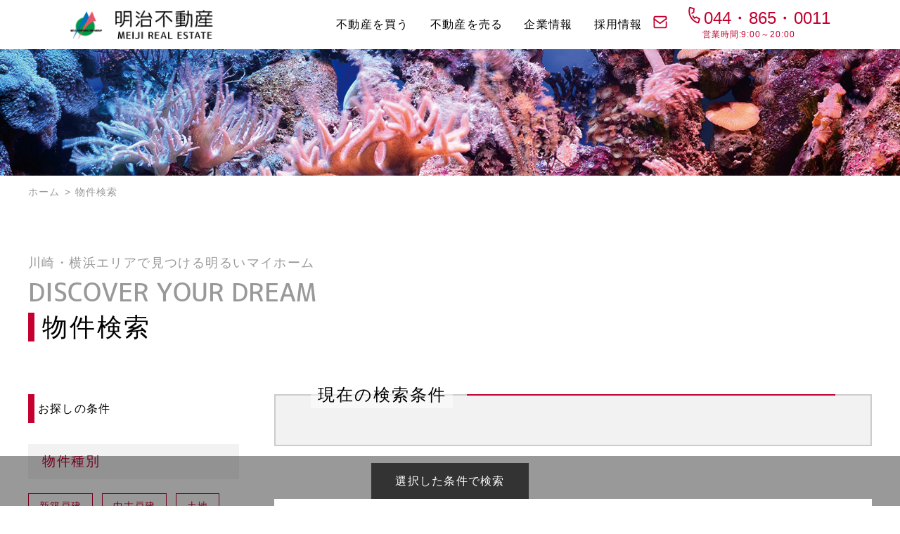

--- FILE ---
content_type: text/html
request_url: https://www.mjf.co.jp/search.html?theme=%E5%A4%A7%E8%A6%8F%E6%A8%A1%E5%88%86%E8%AD%B2&search_category=%E5%9C%9F%E5%9C%B0,%E6%96%B0%E7%AF%89%E6%88%B8%E5%BB%BA,%E4%B8%AD%E5%8F%A4%E6%88%B8%E5%BB%BA
body_size: 37612
content:
<!DOCTYPE html>
<html lang="ja">
	<head>
		<meta charset="utf-8">
		<meta name="viewport" content="width=device-width,initial-scale=1" />
		<meta name="format-detection" content="telephone=no">
		<title>川崎市・横浜市の売買物件を探す｜明治不動産</title>
		<meta name="author" content="株式会社明治不動産" />
		<meta name="keywords" content="明治不動産,田園都市線 不動産,売買,不動産購入,不動産売却,成建,探す,検索" />
		<meta name="description" content="田園都市線エリアでマイホーム探すなら明治不動産。明治不動産が30年以上の実績で培ったネットワークにより、たくさんの物件をご紹介できます。" />
		<!-- OGPタグ -->
		<meta property="og:url" content="https://www.mjf.co.jp/search.html" />
		<meta property="og:title" content="横浜市・川崎市の売買物件を探す｜明治不動産" />
		<meta property="og:type" content="website" />
		<meta property="og:description" content="田園都市線エリアでマイホーム探すなら明治不動産。明治不動産が30年以上の実績で培ったネットワークにより、たくさんの物件をご紹介できます。" />
		<meta property="og:image" content="/img/ogp.jpg" />
		<!-- /OGPタグ -->
		<link rel="icon" href="/img/favicon.ico" />
		<link rel="apple-touch-icon" href="/img/apple_touch_icon.png" />
		<link rel="stylesheet" href="/css/master.css" />
		<link rel="stylesheet" href="/css/common.css?210628" />
		<link rel="stylesheet" href="/css/subpage.css" />
		<link rel="stylesheet" href="/css/search.css?211105" />
		<script src="/js/configuration_data.js"></script>
		<script src="/js/jquery.js"></script>
		<script src="/js/common.js"></script>
		<script src="/js/search.js"></script>
		<!--script src="/js/authorization.js"></script-->
	<!-- Google tag (gtag.js) -->
<script async src="https://www.googletagmanager.com/gtag/js?id=G-R9SCPVCL66"></script>
<script>
  window.dataLayer = window.dataLayer || [];
  function gtag(){dataLayer.push(arguments);}
  gtag('js', new Date());

  gtag('config', 'G-R9SCPVCL66');
</script>
</head>
	<!--body onload="selectEstateType();"-->
	<body>
		<header>
			<div class="header_content width_minus_40 display_flex flex_justify_content_spacearound flex_align_items_center">
				<h1 class="company_name"><a href="/">明治不動産<img src="/img/logo.png" alt="明治不動産"/></a></h1>
				<div class="display_flex flex_align_items_center">
				<nav id="HEADER_NAV">
					<input type="checkbox" class="display_none" id="SP_MENU_SWITCH" value="ハンバーガーメニュー開閉" />
					<label id="SP_MENU_BUTTON" class="pc_hidden" for="SP_MENU_SWITCH"><span></span><span></span><span></span><small class="hidden_text">メニュー</small></label>
						<div id="HEADER_LINK_LIST" class="max_width_750">
							<div id="HEADER_LINK" class="max_width_750 display_flex flex_align_items_center flex_justify_content_spacebetween">
								<div id="HEADER_MENU_CLOSE" class="pc_hidden"><label for="SP_MENU_SWITCH">×</label></div>
								<div class="deployment_menu_base">
									<a class="side_menu" href="/search.html" title="マイホームを購入する">不動産を買う</a>
									<div class="deployment_menu">
										<div class="max_width_1200 width_minus_40 position_relative">
											<p class="line_title">不動産を探す</p>
											<div class="display_flex">
												<div><a class="font_size_14" href="/search.html?search_category=新築戸建" title="新築戸建">新築戸建を探す</a></div>
												<div><a class="font_size_14" href="/search.html?search_category=中古戸建" title="中古戸建">中古戸建を探す</a></div>
												<div><a class="font_size_14" href="/search.html?search_category=土地" title="土地">土地を探す</a></div>
												<div><a class="font_size_14" href="/search.html?search_category=マンション" title="マンション">マンションを探す</a></div>
												<div><a class="font_size_14" href="/#SALE">現地販売会一覧</a></div>
											</div>
										</div>
										<div class="max_width_1200 width_minus_40 position_relative">
											<p class="line_title">不動産購入について</p>
											<div class="display_flex">
												<div><a class="font_size_14" href="/flow_of_buying.html">住宅購入の流れ</a></div>
												<div><a class="font_size_14" href="/loan.html">住宅ローン相談</a></div>
											</div>
										</div>
									</div>
								</div>
								<div class="deployment_menu_base">
									<a class="side_menu" href="/sell.html" title="不動産を売却する">不動産を売る</a>
									<div class="deployment_menu">
										<div class="max_width_1200 width_minus_40 display_flex">
											<div><a class="font_size_14" href="/sell.html" title="無料売却査定">無料売却査定</a></div>
											<div><a class="font_size_14" href="/sale_record.html" title="売却実績データベース">売却実績データベース</a></div>
										</div>
									</div>
								</div>
								<div class="deployment_menu_base">
									<a class="side_menu" href="/company.html" title="企業情報">企業情報</a>
									<div class="deployment_menu">
										<div class="max_width_1200 width_minus_40 display_flex">
											<div><a class="font_size_14" href="/company.html" title="会社概要">会社概要</a></div>
											<div><a class="font_size_14" href="/staff.html" title="スタッフ紹介">スタッフ紹介</a></div>
										</div>
									</div>
								</div>
								<div class="deployment_menu_base">
									<a class="side_menu" href="/recruit.html" title="採用情報">採用情報</a>
								</div>
								
								<div class="pc_hidden text_center"><a class="" href="/contact.html" title="お問い合わせ"><span class="button_style bg_color_red font_size_21"><img src="/img/icon_small_mail_white.png" alt="メール"/>お問い合わせ</span></a></div>
								<div class="pc_hidden text_center"><a class="tel_shop_link" href="tel:044-865-0011" title="電話問い合わせ"><span class="button_style bg_color_green font_size_21 number_letter_spacing"><img src="/img/icon_small_tel_white.png" alt="フリーダイアル"/>044-865-0011</span></a></div>
							</div>
						</div>
					</nav>
					<div id="HEADER_LINK_CONTACT" class="display_flex flex_align_items_center">
						<div><a href="/contact.html"><img src="/img/icon_small_mail_red.png" /></a></div>
						<div>
							<a class="display_block tel_link line_height_1em" href="tel:0448650011"><img src="/img/icon_small_tel_red.png" class="margin_5_r" /><span class="text_red font_size_24 number_letter_spacing header_tel_number">044・865・0011</span></a>
							<span class="display_block text_red font_size_12 margin_20_l header_open_hour">営業時間:9:00～20:00</span>
						</div>
					</div>
				</div>
			</div>
		</header>
		<main>
			<article>
				<div id="EYECATCH" class="width_100vw page_title_image" style="background-image:url(img/eyecatch_search.jpg);">
				</div>
				<nav id="BREADCRUMB" class="width_minus_40 max_width_1200">
					<ul>
						<li><a href="/">ホーム</a></li>
						<li>物件検索</li>
					</ul>
				</nav>
				<div class="max_width_1200 width_minus_40 margin_75_t">
					<div class="content_title text_left margin_30_b">
						<p class="text_gray font_size_18">川崎・横浜エリアで見つける明るいマイホーム</p>
						<p class="text_gray font_size_36 co_logo">DISCOVER YOUR DREAM</p>
						<h1 id="SEARCH_TITLE" class="font_size_36">物件検索</h1>
					</div>
				</div>
				<section class="max_width_1200 width_minus_40 display_flex margin_75_tb">
					<input type="checkbox" id="SEARCH_MENU_SWITCH" onchange="viewSearchMenu(this)" value="検索条件開閉" />
					<label for="SEARCH_MENU_SWITCH" id="SEARCH_MENU_SWITCH_BUTTON" class="button_style bg_color_darkgray">▲ 検索条件を開く</label>
					<div id="SEARCH_MENU">
						<div>
							<div>
								<div class="margin_30_b content_title"><h2>お探しの条件</h2></div>
								<div class="search_table">
									<div class="search_menu_content">
										<p>物件種別</p>
										<div>
											<input class="display_none" type="checkbox" name="search_category" value="新築戸建" id="TYPE_HOUSE_NEW" onchange="viewedSubChoices();" /><label class="label_style" for="TYPE_HOUSE_NEW">新築戸建</label>
											<input class="display_none" type="checkbox" name="search_category" value="中古戸建" id="TYPE_HOUSE_USED" onchange="viewedSubChoices();" /><label class="label_style" for="TYPE_HOUSE_USED">中古戸建</label>
											<input class="display_none" type="checkbox" name="search_category" value="土地" id="TYPE_LAND" onchange="viewedSubChoices();" /><label class="label_style" for="TYPE_LAND">土地</label>
											<input class="display_none" type="checkbox" name="search_category" value="マンション" id="TYPE_APARTMENT" onchange="viewedSubChoices();" /><label class="label_style" for="TYPE_APARTMENT">マンション</label>
										</div>
									</div>
									
									<div class="search_menu_content type_unique type_unique_house type_unique_apartment">
										<p>マンション名</p>
										<div>
											<input class="freeword_box" type="text" name="mn" placeholder="例)〇〇マンション" />
										</div>
									</div>
									<div class="search_menu_content">
										<p>価格</p>
										<div>
											<select name="price_min" class="select_mini" >
												<option value="" selected="selected">下限なし</option>
												<option value="10000000">1,000万</option>
												<option value="15000000">1,500万</option>
												<option value="20000000">2,000万</option>
												<option value="25000000">2,500万</option>
												<option value="30000000">3,000万</option>
												<option value="35000000">3,500万</option>
												<option value="40000000">4,000万</option>
												<option value="45000000">4,500万</option>
												<option value="50000000">5,000万</option>
												<option value="55000000">5,500万</option>
												<option value="60000000">6,000万</option>
												<option value="65000000">6,500万</option>
												<option value="70000000">7,000万</option>
												<option value="75000000">7,500万</option>
												<option value="80000000">8,000万</option>
												<option value="85000000">8,500万</option>
												<option value="90000000">9,000万</option>
												<option value="95000000">9,500万</option>
												<option value="100000000">1億</option>
											</select>
											<span class="wave_dash">～</span>
											<select name="price_max" class="select_mini">
												<option value="10000000">1,000万</option>
												<option value="15000000">1,500万</option>
												<option value="20000000">2,000万</option>
												<option value="25000000">2,500万</option>
												<option value="30000000">3,000万</option>
												<option value="35000000">3,500万</option>
												<option value="40000000">4,000万</option>
												<option value="45000000">4,500万</option>
												<option value="50000000">5,000万</option>
												<option value="55000000">5,500万</option>
												<option value="60000000">6,000万</option>
												<option value="65000000">6,500万</option>
												<option value="70000000">7,000万</option>
												<option value="75000000">7,500万</option>
												<option value="80000000">8,000万</option>
												<option value="85000000">8,500万</option>
												<option value="90000000">9,000万</option>
												<option value="95000000">9,500万</option>
												<option value="100000000">1億</option>
												<option value="" selected="selected">上限なし</option>
											</select>
										</div>
									</div>
									<div class="search_menu_content">
										<p>所在地</p>
										<div>
											<input class="display_none" type="checkbox" name="area" id="AREA_0" value="神奈川県横浜市青葉区"><label class="label_style" for="AREA_0">横浜市青葉区</label>
											<input class="display_none" type="checkbox" name="area" id="AREA_1" value="神奈川県横浜市都筑区"><label class="label_style" for="AREA_1">横浜市都筑区</label>
											<input class="display_none" type="checkbox" name="area" id="AREA_2" value="神奈川県横浜市港北区"><label class="label_style" for="AREA_2">横浜市港北区</label>
											<input class="display_none" type="checkbox" name="area" id="AREA_3" value="神奈川県横浜市緑区"><label class="label_style" for="AREA_3">横浜市緑区</label>
											<input class="display_none" type="checkbox" name="area" id="AREA_4" value="神奈川県川崎市麻生区"><label class="label_style" for="AREA_4">川崎市麻生区</label>
											<input class="display_none" type="checkbox" name="area" id="AREA_5" value="神奈川県川崎市多摩区"><label class="label_style" for="AREA_5">川崎市多摩区</label>
											<input class="display_none" type="checkbox" name="area" id="AREA_6" value="神奈川県川崎市宮前区"><label class="label_style" for="AREA_6">川崎市宮前区</label>
											<input class="display_none" type="checkbox" name="area" id="AREA_7" value="神奈川県川崎市高津区"><label class="label_style" for="AREA_7">川崎市高津区</label>
											<input class="display_none" type="checkbox" name="area" id="AREA_8" value="神奈川県川崎市中原区"><label class="label_style" for="AREA_8">川崎市中原区</label>
											<input class="display_none" type="checkbox" name="area" id="AREA_9" value="神奈川県川崎市幸区"><label class="label_style" for="AREA_9">川崎市幸区</label>
											<input class="display_none" type="checkbox" name="area" id="AREA_10" value="東京都稲城市"><label class="label_style" for="AREA_10">稲城市</label>
											<input class="display_none" type="checkbox" name="area" id="AREA_11" value="東京都町田市"><label class="label_style" for="AREA_11">町田市</label>
											<input class="display_none" type="checkbox" name="area" id="AREA_12" value="東京都調布市"><label class="label_style" for="AREA_12">調布市</label>
											<input class="display_none" type="checkbox" name="area" id="AREA_13" value="東京都世田谷区"><label class="label_style" for="AREA_13">世田谷区</label>
											<input class="display_none" type="checkbox" name="area" id="AREA_14" value="東京都狛江市"><label class="label_style" for="AREA_14">狛江市</label>
										</div>
									</div>
									<div class="search_menu_content">
										<p>住所フリーワード</p>
										<div>
											<input class="freeword_box" type="text" name="address_fw" placeholder="例)梶ケ谷４丁目" />
										</div>
									</div>
									<div class="search_menu_content">
										<p>交通</p>
										<div id="SEARCH_LINE">
											<div class="search_line"><input class="display_none" type="checkbox" name="line" id="LINE_01" value="京浜東北・根岸線" onchange="setStationList('line',this);"><label class="label_style" for="LINE_01">京浜東北線</label></div>
											<div id="STATION_01"></div>
											<div class="search_line"><input class="display_none" type="checkbox" name="line" id="LINE_02" value="横須賀線" onchange="setStationList('line',this);"><label class="label_style" for="LINE_02">横須賀線</label></div>
											<div id="STATION_02"></div>
											<div class="search_line"><input class="display_none" type="checkbox" name="line" id="LINE_03" value="横浜線" onchange="setStationList('line',this);"><label class="label_style" for="LINE_03">横浜線</label></div>
											<div id="STATION_03"></div>
											<div class="search_line"><input class="display_none" type="checkbox" name="line" id="LINE_04" value="南武線" onchange="setStationList('line',this);"><label class="label_style" for="LINE_04">南武線</label></div>
											<div id="STATION_04"></div>
											<div class="search_line"><input class="display_none" type="checkbox" name="line" id="LINE_05" value="東急田園都市線" onchange="setStationList('line',this);"><label class="label_style" for="LINE_05">東急田園都市線</label></div>
											<div id="STATION_05"></div>
											<div class="search_line"><input class="display_none" type="checkbox" name="line" id="LINE_06" value="東急東横線" onchange="setStationList('line',this);"><label class="label_style" for="LINE_06">東急東横線</label></div>
											<div id="STATION_06"></div>
											<div class="search_line"><input class="display_none" type="checkbox" name="line" id="LINE_07" value="東急大井町線" onchange="setStationList('line',this);"><label class="label_style" for="LINE_07">東急大井町線</label></div>
											<div id="STATION_07"></div>
											<div class="search_line"><input class="display_none" type="checkbox" name="line" id="LINE_08" value="東急こどもの国線" onchange="setStationList('line',this);"><label class="label_style" for="LINE_08">東急こどもの国線</label></div>
											<div id="STATION_08"></div>
											<div class="search_line"><input class="display_none" type="checkbox" name="line" id="LINE_09" value="小田急電鉄小田原線" onchange="setStationList('line',this);"><label class="label_style" for="LINE_09">小田急小田原線</label></div>
											<div id="STATION_09"></div>
											<div class="search_line"><input class="display_none" type="checkbox" name="line" id="LINE_10" value="小田急電鉄多摩線" onchange="setStationList('line',this);"><label class="label_style" for="LINE_10">小田急多摩線</label></div>
											<div id="STATION_10"></div>
											<div class="search_line"><input class="display_none" type="checkbox" name="line" id="LINE_11" value="京王電鉄相模原線" onchange="setStationList('line',this);"><label class="label_style" for="LINE_11">京王相模原線</label></div>
											<div id="STATION_11"></div>
											<div class="search_line"><input class="display_none" type="checkbox" name="line" id="LINE_12" value="京浜急行電鉄本線" onchange="setStationList('line',this);"><label class="label_style" for="LINE_12">京浜急行本線</label></div>
											<div id="STATION_12"></div>
											<div class="search_line"><input class="display_none" type="checkbox" name="line" id="LINE_13" value="横浜市ブルーライン" onchange="setStationList('line',this);"><label class="label_style" for="LINE_13">市営地下鉄ブルーライン</label></div>
											<div id="STATION_13"></div>
											<div class="search_line"><input class="display_none" type="checkbox" name="line" id="LINE_14" value="横浜市グリーンＬ" onchange="setStationList('line',this);"><label class="label_style" for="LINE_14">市営地下鉄グリーンライン</label></div>
											<div id="STATION_14"></div>
											<div class="search_line"><input class="display_none" type="checkbox" name="line" id="LINE_15" value="京王電鉄京王線" onchange="setStationList('line',this);"><label class="label_style" for="LINE_15">京王線</label></div>
											<div id="STATION_15"></div>
											<div class="search_line"><input class="display_none" type="checkbox" name="line" id="LINE_16" value="東急世田谷線" onchange="setStationList('line',this);"><label class="label_style" for="LINE_16">東急世田谷線</label></div>
											<div id="STATION_16"></div>
											<div class="search_line"><input class="display_none" type="checkbox" name="line" id="LINE_17" value="東急目黒線" onchange="setStationList('line',this);"><label class="label_style" for="LINE_17">東急目黒線</label></div>
											<div id="STATION_17"></div>
										</div>
									</div>
									<div class="search_menu_content">
										<p>駅徒歩</p>
										<div>
											<select name="time" class="select_wide margin_10_b">
												<option value="">指定なし</option>
												<option value="3">3分以内</option>
												<option value="5">5分以内</option>
												<option value="10">10分以内</option>
												<option value="15">15分以内</option>
												<option value="20">20分以内</option>
											</select>
											<input class="display_none" type="checkbox" name="time_bus" id="TIME_BUS" checked="checked"><label for="TIME_BUS" class="label_style label_wide">バス乗車時間含む</label>
										</div>
									</div>
									<div class="search_menu_content type_unique type_unique_house type_unique_apartment">
										<p>間取り</p>
										<div>
											<input class="display_none" type="checkbox" name="madori" id="MADORI_1R" value="1R"><label class="label_style" for="MADORI_1R">ワンルーム</label>
											<input class="display_none" type="checkbox" name="madori" id="MADORI_1K" value="1K"><label class="label_style" for="MADORI_1K">1K</label>
											<input class="display_none" type="checkbox" name="madori" id="MADORI_1DK" value="1DK"><label class="label_style" for="MADORI_1DK">1DK</label>
											<input class="display_none" type="checkbox" name="madori" id="MADORI_1LDK" value="1LDK"><label class="label_style" for="MADORI_1LDK">1LDK</label>
											<input class="display_none" type="checkbox" name="madori" id="MADORI_2K" value="2K"><label class="label_style" for="MADORI_2K">2K</label>
											<input class="display_none" type="checkbox" name="madori" id="MADORI_2DK" value="2DK"><label class="label_style" for="MADORI_2DK">2DK</label>
											<input class="display_none" type="checkbox" name="madori" id="MADORI_2LDK" value="2LDK"><label class="label_style" for="MADORI_2LDK">2LDK</label>
											<input class="display_none" type="checkbox" name="madori" id="MADORI_3K" value="3K"><label class="label_style" for="MADORI_3K">3K</label>
											<input class="display_none" type="checkbox" name="madori" id="MADORI_3DK" value="3DK"><label class="label_style" for="MADORI_3DK">3DK</label>
											<input class="display_none" type="checkbox" name="madori" id="MADORI_3LDK" value="3LDK"><label class="label_style" for="MADORI_3LDK">3LDK</label>
											<input class="display_none" type="checkbox" name="madori" id="MADORI_4K" value="4K"><label class="label_style" for="MADORI_4K">4K</label>
											<input class="display_none" type="checkbox" name="madori" id="MADORI_4DK" value="4DK"><label class="label_style" for="MADORI_4DK">4DK</label>
											<input class="display_none" type="checkbox" name="madori" id="MADORI_4LDK" value="4LDK"><label class="label_style" for="MADORI_4LDK">4LDK</label>
											<input class="display_none" type="checkbox" name="madori" id="MADORI_OVER_5K" value="5K以上"><label class="label_style" for="MADORI_OVER_5K">5K以上</label>
										</div>
									</div>
									<div class="search_menu_content type_unique type_unique_house type_unique_land">
										<p>土地面積</p>
										<div>
											<select name="toti_menseki_min" class="select_mini">
												<option value="" selected="selected">下限なし</option>
												<option value="50">50㎡</option>
												<option value="60">60㎡</option>
												<option value="70">70㎡</option>
												<option value="80">80㎡</option>
												<option value="90">90㎡</option>
												<option value="100">100㎡</option>
												<option value="110">110㎡</option>
												<option value="120">120㎡</option>
												<option value="130">130㎡</option>
												<option value="140">140㎡</option>
												<option value="150">150㎡</option>
												<option value="160">160㎡</option>
												<option value="170">170㎡</option>
												<option value="180">180㎡</option>
												<option value="190">190㎡</option>
												<option value="200">200㎡</option>
											</select>
											<span class="wave_dash">～</span>
											<select name="toti_menseki_max" class="select_mini">
												<option value="50">50㎡</option>
												<option value="60">60㎡</option>
												<option value="70">70㎡</option>
												<option value="80">80㎡</option>
												<option value="90">90㎡</option>
												<option value="100">100㎡</option>
												<option value="110">110㎡</option>
												<option value="120">120㎡</option>
												<option value="130">130㎡</option>
												<option value="140">140㎡</option>
												<option value="150">150㎡</option>
												<option value="160">160㎡</option>
												<option value="170">170㎡</option>
												<option value="180">180㎡</option>
												<option value="190">190㎡</option>
												<option value="200">200㎡</option>
												<option value="" selected="selected">上限なし</option>
											</select>
										</div>
									</div>
									<div class="search_menu_content type_unique type_unique_house type_unique_apartment">
										<p>建物面積／専有面積</p>
										<div>
											<select name="tatemono_menseki_min" class="select_mini">
												<option value="" selected="selected">下限なし</option>
												<option value="50">50㎡</option>
												<option value="60">60㎡</option>
												<option value="70">70㎡</option>
												<option value="80">80㎡</option>
												<option value="90">90㎡</option>
												<option value="100">100㎡</option>
												<option value="110">110㎡</option>
												<option value="120">120㎡</option>
												<option value="130">130㎡</option>
												<option value="140">140㎡</option>
												<option value="150">150㎡</option>
												<option value="160">160㎡</option>
												<option value="170">170㎡</option>
												<option value="180">180㎡</option>
												<option value="190">190㎡</option>
												<option value="200">200㎡</option>
											</select>
											<span class="wave_dash">～</span>
											<select name="tatemono_menseki_max" class="select_mini">
												<option value="50">50㎡</option>
												<option value="60">60㎡</option>
												<option value="70">70㎡</option>
												<option value="80">80㎡</option>
												<option value="90">90㎡</option>
												<option value="100">100㎡</option>
												<option value="110">110㎡</option>
												<option value="120">120㎡</option>
												<option value="130">130㎡</option>
												<option value="140">140㎡</option>
												<option value="150">150㎡</option>
												<option value="160">160㎡</option>
												<option value="170">170㎡</option>
												<option value="180">180㎡</option>
												<option value="190">190㎡</option>
												<option value="200">200㎡</option>
												<option value="" selected="selected">上限なし</option>
											</select>
										</div>
									</div>
									<div class="search_menu_content type_unique type_unique_house type_unique_apartment">
										<p>築年数</p>
										<div>
											<select name="year" class="select_wide margin_10_b">
												<option value="">指定なし</option>
												<option value="新築">新築</option>
												<option value="3">3年以内</option>
												<option value="5">5年以内</option>
												<option value="7">7年以内</option>
												<option value="10">10年以内</option>
												<option value="15">15年以内</option>
												<option value="20">20年以内</option>
											</select>
										</div>
									</div>
									<div class="search_menu_content type_unique type_unique_house type_unique_apartment">
										<p>こだわり条件</p>
										<div>
											<input class="display_none" type="checkbox" name="preference" id="PREFERENCE_NONE_HOUSE" value="" checked="checked"><label for="PREFERENCE_NONE_HOUSE" class="label_style">指定なし</label>
											<input class="display_none" type="checkbox" name="preference" id="RENOVATED_HOUSE" value="リフォーム済"><label class="label_style" for="RENOVATED_HOUSE">リフォーム済</label>
											<input class="display_none" type="checkbox" name="preference" id="PARKING_HOUSE" value="駐車場あり"><label class="label_style" for="PARKING_HOUSE">駐車場あり</label>
											<input class="display_none" type="checkbox" name="preference" id="TWO_FLOOR_HOUSE" value="2階建"><label class="label_style" for="TWO_FLOOR_HOUSE">2階建</label>
											<input class="display_none" type="checkbox" name="preference" id="THREE_FLOOR_HOUSE" value="3階建"><label class="label_style" for="THREE_FLOOR_HOUSE">3階建</label>
											<input class="display_none" type="checkbox" name="preference" id="CORNER_HOUSE" value="角地"><label class="label_style" for="CORNER_HOUSE">角地</label>
											<input class="display_none" type="checkbox" name="preference" id="IMMEDIATELY_HOUSE" value="即入居可"><label class="label_style" for="IMMEDIATELY_HOUSE">即入居可</label>
											<input class="display_none" type="checkbox" name="preference" id="PARKING_FOR_TWO_HOUSE" value="駐車場2台以上"><label class="label_style" for="PARKING_FOR_TWO_HOUSE">駐車場2台以上</label>
											<input class="display_none" type="checkbox" name="preference" id="OVER_TWENTY_JO_HOUSE" value="LDK20畳以上"><label class="label_style" for="OVER_TWENTY_JO_HOUSE">LDK20畳以上</label>
										</div>
									</div>
									<div style="display : none;">
										<input class="display_none" type="radio" name="theme" id="THEME_NONE" value="" checked="checked"><label for="THEME_NONE" class="label_style">指定なし</label>
										<input class="display_none" type="radio" name="theme" id="THEME_NEW" value="新着物件"><label class="label_style" for="THEME_NEW">新着物件</label>
										<input class="display_none" type="radio" name="theme" id="THEME_PRICE_DOWN" value="値下げ"><label class="label_style" for="THEME_PRICE_DOWN">値下げ</label>
										<input class="display_none" type="radio" name="theme" id="THEME_CAR" value="駐車場充実"><label class="label_style" for="THEME_CAR">駐車場充実</label>
										<input class="display_none" type="radio" name="theme" id="THEME_PET" value="ペット可"><label class="label_style" for="THEME_PET">ペット可</label>
										<input class="display_none" type="radio" name="theme" id="THEME_STATION" value="駅近"><label class="label_style" for="THEME_STATION">駅近</label>
										<input class="display_none" type="radio" name="theme" id="THEME_SEIKEN" value="成建"><label class="label_style" for="THEME_SEIKEN">成建</label>
										<input class="display_none" type="radio" name="theme" id="THEME_ECO" value="エコ住宅"><label class="label_style" for="THEME_ECO">エコ住宅</label>
										<input class="display_none" type="radio" name="theme" id="THEME_BUNJO" value="大規模分譲"><label class="label_style" for="THEME_BUNJO">大規模分譲</label>
										<input class="display_none" type="radio" name="theme" id="THEME_PANORAMA" value="パノラマ"><label class="label_style" for="THEME_PANORAMA">パノラマ</label>
									</div>
									<input type="hidden" name="sellor" />
								</div>
							</div>
						</div>
						<div id="FLOATING_SEARCH_BUTTON" class="margin_75_t">
							<div class="text_center">
								<label for="SEARCH_ESTATE" class="button_style bg_color_darkgray">選択した条件で検索</label>
								<input type="button" value="" id="SEARCH_ESTATE" style="display:none;"/>
							</div>
						</div>
					</div>
					
					<div id="SEARCH_LIST">
						<div id="SEARCH_CONDITIONS" class="bg_color_gray margin_75_b max_width_1200">
							<h2 class="font_size_24"><span>現在の検索条件</span></h2>
							<p id="SEARCH_CONDITIONS_PRESENT" class="margin_10_t"></p>
						</div>			
						<div id="BANNER_LIST" class="text_center search_banner">
							<a href="seiken.html" class="banner_tile" id="SEIKEN_BANNER" style="display: none;">
								<img class="sp_hidden" src="/img/banner_seiken_pc.png"/>
								<img class="pc_hidden" src="/img/banner_seiken_sp.png"/>
							</a>
						</div>
						<div id="SEARCH_LIST_HEADER">
							<span class="display_none" id="ESTATE_PUBLIC_COUNT"></span>
							<span id="ESTATE_NOW_COUNT" class="estate_count">--</span>件 / <span id="ESTATE_ALL_COUNT" class="estate_count">--</span>件<a id="ESTATE_MEMBER_COUNT_CONTENTS" class="estate_count_annotation text_link" href="member_entry.html"></a>
							<select id="SORT" name="sort" tabindex="-1">
								<option value="指定なし" selected="selected">指定なし</option>
								<option value="新着">新着順</option>
								<option value="価格_asc">価格が低い順</option>
								<option value="価格_desc">価格が高い順</option>
								<option class="type_unique type_unique_house type_unique_land" value="土地面積_asc" style="display: none;">土地面積が小さい順</option>
								<option class="type_unique type_unique_house type_unique_land" value="土地面積_desc" style="display: none;">土地面積が大きい順</option>
								<option class="type_unique type_unique_house" value="建物面積_asc" style="display: none;">建物面積が小さい順</option>
								<option class="type_unique type_unique_house" value="建物面積_desc" style="display: none;">建物面積が大きい順</option>
								<option class="type_unique type_unique_apartment" value="部屋面積_asc" style="display: block;">部屋面積が小さい順</option>
								<option class="type_unique type_unique_apartment" value="部屋面積_desc" style="display: block;">部屋面積が大きい順</option>
								<option class="type_unique type_unique_house type_unique_apartment" value="築年">築年が新しい順</option>
								<option value="駅徒歩">駅から近い順</option>
							</select>
						</div>
						<div id="SEARCH_RESULT" class="margin_75_tb max_width_1200"></div>
					</div>
				</section>
			</article>
		</main>
		<footer>
			<div class="max_width_1200 width_minus_40 display_flex">
				<div class="footer_company_logo">
					<img src="/img/company_name_white.png" alt="" />
				</div>
				<div class="footer_menu position_relative">
					<input type="checkbox" id="FOOTER_MENU_1" value="" class="display_none menu_title"/>
					<label class="margin_10_b text_white font_size_18 accordion_menu" for="FOOTER_MENU_1">物件を探す</label>
					<ul class="footer_menu_list">
						<li class="text_white"><a href="/search.html">物件検索</a></li>
						<li class="text_white"><a href="/index.html#SALES">現地販売会一覧</a></li>
						<li class="text_white"><a href="/flow_of_buying.html">不動産購入の流れ</a></li>
						<li class="text_white"><a href="/seiken.html">成建特集</a></li>
					</ul>
				</div>
				<div class="footer_menu position_relative">
					<input type="checkbox" id="FOOTER_MENU_2" value="" class="display_none menu_title"/>
					<label class="margin_10_b text_white font_size_18 accordion_menu" for="FOOTER_MENU_2">物件を売る</label>
					<ul class="footer_menu_list">
						<li class="text_white sp_hidden"><a href="/sell.html">無料売却査定</a></li>
						<li class="text_white"><a href="/sale_record.html">売却実績データベース</a></li>
						<li class="text_white"><a href="/sell.html#FLOW">不動産売却の流れ</a></li>
					</ul>
				</div>
				<div class="footer_menu position_relative">
					<input type="checkbox" id="FOOTER_MENU_3" value="" class="display_none menu_title"/>
					<label class="margin_10_b text_white font_size_18 accordion_menu" for="FOOTER_MENU_3">ヘルプ&ガイド</label>
					<ul class="footer_menu_list">
						<li class="text_white"><a href="/loan.html">住宅ローン無料相談</a></li>
						<li class="text_white"><a href="/school.html">学区情報</a></li>
						<li class="text_white"><a href="/privacy.html">プライバシーポリシー</a></li>
						<li class="text_white"><a href="/sitemap.html">サイトマップ</a></li>
					</ul>
				</div>
				<div class="footer_menu position_relative">
					<input type="checkbox" id="FOOTER_MENU_4" value="" class="display_none menu_title"/>
					<label class="margin_10_b text_white font_size_18 accordion_menu" for="FOOTER_MENU_4">明治不動産について</label>
					<ul class="footer_menu_list">
						<li class="text_white"><a href="/company.html">企業情報</a></li>
						<li class="text_white"><a href="/staff.html">スタッフ紹介</a></li>
						<li class="text_white"><a href="/recruit.html">採用情報</a></li>
						<li class="text_white"><a href="/customers_voice.html">お客様の声</a></li>
					</ul>
				</div>
			</div>
			<div>
				<p id="COPYRIGHT" class="text_white text_center margin_15_t">© <span class="today_year">2020</span> Meiji Real Estate.</p>
			</div>
		</footer>
		<script async src="https://s.yimg.jp/images/listing/tool/cv/ytag.js"></script>
		<script>
			window.yjDataLayer = window.yjDataLayer || [];
			function ytag() { yjDataLayer.push(arguments); }
			ytag({"type":"ycl_cookie"});
		</script>
		  
		  <noscript>
		  
			<iframe src="//b.yjtag.jp/iframe?c=AyMk6ba" width="1" height="1" frameborder="0" scrolling="no" marginheight="0" marginwidth="0"></iframe>
		  
		  </noscript>
	</body>
</html>

--- FILE ---
content_type: text/css
request_url: https://www.mjf.co.jp/css/master.css
body_size: 5415
content:
@charset "utf-8";
/*--------------------------------------- css初期化 */

html, body, div, span, object, iframe, h1, h2, h3, h4, h5, h6, p, blockquote, pre, abbr, address, cite, code, del, dfn, em, img, ins, kbd, q, samp, small, strong, sub, sup, var, b, i, dl, dt, dd, ol, ul, li, fieldset, form, label, legend, table, capion, tbody, tfoot, thead, tr, th, td, article, aside, canvas, details, figcaption, figure, footer, header, hgroup, menu, av, section, summary, time, mark, audio, video {
	margin: 0;
	padding: 0;
	border: 0;
	outline: 0;
	vertical-align: baseline;
	background: transparent;
}

h1, h2, h3, h4, h5, h6 {
	font-weight: normal;
}

ol, ul {
	list-style: none;
}

html {
	box-sizing: border-box;
}

*, *:before, *:after {
	box-sizing: inherit;
}

img {
	-ms-interpolation-mode: bicubic;
}

img, embed, iframe, object, audio, video, svg {
	height: auto;
	max-width: 100%;
}

iframe {
	border: 0;
}

.cf:after {
	clear: both;
	display: block;
	content: "";
}

em {
	font-style: normal;
}

table {
	border-collapse: collapse;
	border-spacing: 0;
}

td, th {
	padding: 0;
	text-align: left;
}

/* iPhoneのボタンcssの初期化*/

input {
	-webkit-appearance: none;
	background-color : transparent;
	border-radius: 0;
	cursor: pointer;
	font-size: 16px;
}
input:required {
    box-shadow:none;
}
input:-webkit-autofill {
    box-shadow: 0 0 0px 1000px #f5f5f5 inset;
}
textarea {
	-webkit-appearance: none;
	border-radius: 0;
	cursor: pointer;
	font-size: 16px;
}
select{
	font-size: 16px;
}
article,section{
	display: block;
}
strong, span, em, b, a, small, br {
	font-size: inherit;
	font-weight: inherit;
	color: inherit;
	font-family: inherit;
	line-height: inherit;
}

a {
	text-decoration: none;
}

br,wbr {
	line-height: 0;
}

/* iPhoneのボタンcssの初期化 (input[type="button"],input[type="submit"],input[type="reset"]) */

.button_style_none {
	-webkit-appearance: none;
	border-radius: 0;
}


/*　▼テキスト　*/
.hidden_text {
	display: inline-block;
	font-size: 0;
	width: 0;
	height: 0;
	overflow: hidden;
}
.text_center {
	text-align: center;
}
.text_left {
	text-align: left;
}
.text_right {
	text-align: right;
}
.vertical_align_middle {
	vertical-align: middle;
}
/* wbrを使用するときはその親要素に br_specificationを指定すること*/

.br_specification {
	word-break: keep-all;
}
.br_specification wbr:before {
	content: "\200B";
}
/*　▲テキスト　*/

/*　▼イメージ　*/
.loading_image {
	display : block;
	margin : 10px auto;
}
/* 画像を2：3で成形 */

.image_2_3_former {
	display: block;
	position: relative;
	width: 100%;
	padding-bottom: calc(2 / 3 * 100% + 1px);
	overflow: hidden;
}

.image_2_3_former img {
	position: absolute;
	top: 50%;
	left: 50%;
	-webkit-transform: translate(-50%, -50%);
	-ms-transform: translate(-50%, -50%);
	transform: translate(-50%, -50%);
	max-width: 100%;
}

@supports (object-fit: cover) {
	.image_2_3_former img {
		object-fit: cover;
		width: 100%;
		height: 100%;
	}
}

/* 画像を1：1で成形 */

.image_1_1_former {
	display: block;
	position: relative;
	width: 100%;
	padding-bottom: 100%;
	overflow: hidden;
}

.image_1_1_former img {
	position: absolute;
	top: 50%;
	left: 50%;
	-webkit-transform: translate(-50%, -50%);
	-ms-transform: translate(-50%, -50%);
	transform: translate(-50%, -50%);
	max-width: 100%;
}

@supports (object-fit: cover) {
	.image_1_1_former img {
		object-fit: cover;
		width: 100%;
		height: 100%;
	}
}

/* 画像を2：5で成形 */

.image_2_5_former {
	display: block;
	position: relative;
	width: 100%;
	padding-bottom: 40%;
	overflow: hidden;
}

.image_2_5_former img {
	position: absolute;
	top: 50%;
	left: 50%;
	-webkit-transform: translate(-50%, -50%);
	-ms-transform: translate(-50%, -50%);
	transform: translate(-50%, -50%);
	max-width: 100%;
}

@supports (object-fit: cover) {
	.image_2_5_former img {
		object-fit: cover;
		width: 100%;
		height: 100%;
	}
}
/*　▲イメージ　*/

/* ▼スムーズスクロール */

html {
	scroll-behavior: smooth;
	/* ページ内リンクスクロール */
	overflow-x: hidden;
}
/* ▲スムーズスクロール */

/* ▼display:flex 系 */

.display_flex {
	display: -webkit-flex;
	display: -ms-flexbox;
	display: flex;
	-webkit-flex-wrap: wrap;
	-ms-flex-wrap: wrap;
	flex-wrap: wrap;
}
.flex_nowrap{
	-webkit-flex-wrap: nowrap;
	-ms-flex-wrap: nowrap;
	flex-wrap: nowrap;
	
}

.flex_justify_content_spacebetween {
	-webkit-justify-content: space-between;
	-ms-justify-content: space-between;
	/* IE10 */
	justify-content: space-between;
	text-align: left;
}

.flex_justify_content_spacearound {
	-webkit-justify-content: space-around;
	-ms-justify-content: space-around;
	/* IE10 */
	justify-content: space-around;
	text-align: left;
}
.flex_justify_content_center {
	-webkit-justify-content: center;
	-ms-justify-content: center;
	/* IE10 */
	justify-content: center;
}

.flex_align_items_center {
	-webkit-align-items: center;
	/* IE10 */
	-ms-align-items: center;
	/* IE10 */
	align-items: center;
}

.flex_align_items_start {
	-webkit-align-items: flex-start;
	/* IE10 */
	-ms-align-items: flex-start;
	/* IE10 */
	align-items: flex-start;
}
.flex_align_items_end {
	-webkit-align-items: flex-end;
	/* IE10 */
	-ms-align-items: flex-end;
	/* IE10 */
	align-items: flex-end;
}
/* ▲display:flex 系 */

.display_block {
	display : block;
}
.display_none {
	display : none;
}
.position_relative {
	position : relative;
}
.position_absolute {
	position : absolute;
}


--- FILE ---
content_type: text/css
request_url: https://www.mjf.co.jp/css/common.css?210628
body_size: 31468
content:
@charset "utf-8";
/*--------------------------------------- css初期化 */

/* ▼フォント系 */
* {
	font-family: 'メイリオ', Meiryo, sans-serif;
	font-size: 16px;
	letter-spacing: 0.08em;
	-webkit-font-feature-settings: "palt";
	font-feature-settings: "palt";
    line-height: 1.6em;
    font-weight: 400;
	color: #000;
	-webkit-text-size-adjust: 100%;
}
.font_en{
	font-family: Futura, 'Century Gothic';
	letter-spacing: 0;
}
@font-face {
	font-family: "corporate_logo";
	src: url("../font/corporate_logo.woff2") format("woff2"),
	       url("../font/corporate_logo.woff") format("woff");
}
.co_logo {
	font-family : "corporate_logo";
	letter-spacing: 0;
}
/* ▼テキスト */
hr{
	background: #B3B3B3;
    height: 1px;
    box-shadow: none;
	border: none;
}
.dot_hr{
	background-color: transparent;
	height: 30px;
	background-image: url(../img/hr_background.png);
	background-repeat: no-repeat;
	background-position: center;
}
p {
	/*text-align: justify;*/
	display: block;
}
.overflow_text_ellipsis{
    display: -webkit-box;
    overflow: hidden;
    -webkit-line-clamp: 2;
    -webkit-box-orient: vertical;
}
.overflow_text_ellipsis{/*基本設定。設定した高さより長くなった場合に文末以降が省略される*/
	line-height: 1.5;
	max-height: 3em;
	overflow: hidden;
	position: relative;
	text-align: justify;
	text-overflow: ellipsis;
}
.overflow_text_ellipsis::before, .overflow_text_ellipsis::after {/*IE用。疑似要素に除外設定*/
	content: '...';
	line-height: 1;
	position: absolute;
	right: 0;
	top: 2.25em;
	-ms-wrap-flow: start;
}
.overflow_text_ellipsis::after {
	background: currentColor;
	color: white;
	top: auto;
}
@supports (-webkit-line-clamp: 3) {/*モダンブラウザ用*/
	.overflow_text_ellipsis {
		-webkit-box-orient: vertical;
		display: -webkit-box;
		-webkit-line-clamp: 2;
	}
	.overflow_text_ellipsis::before, .overflow_text_ellipsis::after {
		content: normal;
	}
}
.text_link {
	color: #C3002F;
	margin: 0 0.2em;
	cursor: pointer;
	display : inline-block;
}
.text_underline {
	text-decoration : underline;
}
.text_underline:hover {
	text-decoration : none;
}
.wrapper_link{
	position : absolute;
	width : 100%;
	height: 100%;
	display: block;
	z-index: 10;
	top : 0;
	left: 0;
}
.text_center{
	text-align : center;
}
.font_size_0 {
	font-size: 0px;
}
.font_size_10 {
	font-size: 0.625rem;
}
.font_size_12 {
	font-size: 0.75rem;
}
.font_size_14 {
	font-size: 0.875rem;
}
.font_size_18 {
	font-size: 1.1rem;
}
.font_size_21 {
	font-size: 1.3rem;
}
.font_size_24 {
	font-size: 1.5rem;
}
.font_size_28 {
	font-size: 1.75rem;
}
.font_size_32 {
	font-size: 2rem;
}
.font_size_36 {
	font-size: 2.25rem;
}
.font_size_40 {
	font-size: 2.5rem;
}
.font_size_48 {
	font-size: 3rem;
}
.font_size_60{
	font-size : 3.8rem;
}
.font_size_72{
	font-size : 4.5rem;
}
.annotation {
	font-size: 0.75rem;
	color: #808080;
}
.number_letter_spacing{
	letter-spacing: 0.01em;
}
.text_white{
	color : #ffffff;
}
.text_red{
	color : #C3002F;
}
.text_gray{
	color : #999999;
}
.text_black{
	color : #000000;
}
.text_green{
	color : #009944;
}
.line_height_1rem{
	line-height: 1rem;
}
.line_height_1em{
	line-height: 1em;
}
.line_height_1point3em{
	line-height: 1.3em;
}
.line_height_2em{
	line-height: 2em;
}
.font_weight_bold{
    font-weight: bold;
}

/* ▼コンテンツのサイズ */
main {
	display: block;
	width: 100%;
	margin: auto;
	min-height : 70vh;
	padding-bottom : 0.1px;
}
.max_width_1200 {
	max-width: 1200px;
	margin: auto;
}

.max_width_950 {
	max-width: 950px;
	margin: auto;
}

.max_width_750 {
	max-width: 750px;
	margin: auto;
}
.max_width_600 {
	max-width: 600px;
	margin: auto;
}

.max_height_600 {
	max-height: 600px;
	margin: auto;
}
.width_minus_40{
	width: calc(100% - 40px);
	margin: auto;
}
.width_100vw {
    position: relative;
    margin-left: calc(((100vw - 100%) / 2) * -1);
    margin-right: calc(((100vw - 100%) / 2) * -1);
    padding-left: calc((100vw - 100%) / 2);
    padding-right: calc((100vw - 100%) / 2);
    max-width: initial;
    max-width: none;
    overflow: hidden;
}
/* ▲コンテンツのサイズ */
/* ▼余白系(t=top b=bottom r=right l=left) */
/* margin */
.margin_250_tb {
	margin-bottom: 250px;
	margin-top: 250px;
}
.margin_250_t {
	margin-top: 250px;
}
.margin_250_b {
	margin-bottom: 250px;
}
.margin_200_tb {
	margin-bottom: 200px;
	margin-top: 200px;
}
.margin_200_t {
	margin-top: 200px;
}
.margin_200_b {
	margin-bottom: 200px;
}
.margin_150_tb {
	margin-bottom: 150px;
	margin-top: 150px;
}
.margin_150_t {
	margin-top: 150px;
}
.margin_150_b {
	margin-bottom: 150px;
}
.margin_100_tb {
	margin-bottom: 100px;
	margin-top: 100px;
}
.margin_100_t {
	margin-top: 100px;
}
.margin_100_b {
	margin-bottom: 100px;
}
.margin_75_tb {
	margin-top: 75px;
	margin-bottom: 75px;
}
.margin_75_t {
	margin-top: 75px;
}
.margin_75_b {
	margin-bottom: 75px;
}
.margin_50_tb {
	margin-top: 50px;
	margin-bottom: 50px;
}
.margin_50_t {
	margin-top: 50px;
}
.margin_50_b {
	margin-bottom: 50px;
}
.margin_40_tb {
	margin-top: 40px;
	margin-bottom: 40px;
}
.margin_40_t {
	margin-top: 40px;
}
.margin_40_b {
	margin-bottom: 40px;
}
.margin_30_tb {
	margin-top: 30px;
	margin-bottom: 30px;
}
.margin_30_t {
	margin-top: 30px;
}
.margin_30_b {
	margin-bottom: 30px;
}
.margin_15_tb {
	margin-top: 15px;
	margin-bottom: 15px;
}
.margin_15_t {
	margin-top: 15px;
}
.margin_15_b {
	margin-bottom: 15px;
}
.margin_10_tb {
	margin-top: 10px;
	margin-bottom: 10px;
}
.margin_10_t {
	margin-top: 10px;
}
.margin_10_b {
	margin-bottom: 10px;
}
.margin_5_t {
	margin-top: 5px;
}
.margin_5_b {
	margin-bottom: 5px;
}
.margin_5_tb {
	margin-bottom: 5px;
	margin-top: 5px;
}
.margin_20_r {
	margin-right: 20px;
}
.margin_20_l {
	margin-left: 20px;
}
.margin_10_r {
	margin-right: 10px;
}
.margin_10_l {
	margin-left: 10px;
}
.margin_5_r {
	margin-right: 5px;
}
.margin_5_l {
	margin-left: 5px;
}
/* ▲余白系 */

/* ▼レスポンシブ */
.pc_hidden{
	display: none;
}
.display_none{
	display: none;
}
/* ▲レスポンシブ */
/* ▼ボタン */

.button_style {
	position : relative;
	display : inline-block;
	padding : .7rem 2rem;
	text-align : center;
	text-decoration : none;
	transition : .3s;
	min-width : 100px;
	z-index : 0;
	overflow : hidden;
	cursor : pointer;
/*
	font-size : 18px;
	color: #c3002f;
	background-image: url(../img/icon_arrow_red.png);
	background-repeat: no-repeat;
	background-position: center right 5px;
*/
}
.no_arrow{
	background-image: none;
}
/*.button_style:hover {
	background-position: center right 0px;
}
.button_style img{
	margin-right : 10px;
}*/
.favorite span{
	display : block;
}
.favorite{
	padding : .5rem 0.8rem;
}
.button_style.button_disabled{
	pointer-events : none;
	color : #fff;
	background-image : none;
	background-color: #999;
}
.button_abled{
	background-color: #C3002F;
	color : #ffffff
}

.close_btn{
	font-size : 1.5em;
	padding : 20px;
	color : #ffffff;
	font-weight : bold;
	position : absolute;
	top : 3%;
	right : 4%;
	cursor : pointer;
}
/* ▲ボタン */
/* ▼色 */
.bg_color_red{
	background-color : #C40030;
	border: 2px solid #C40030;
	color: #fff;
}
.bg_color_black{
	background-color : #000000;
	border: 2px solid #000000;
	color: #fff;
}
.bg_color_darkgray{
	background-color : #333333;
	border: 2px solid #333333;
	color: #fff;
}
.bg_color_gray{
	background-color : #F2F2F2;
	border: 2px solid #cccccc;
}
.bg_color_green{
	background-color : #009944;
	border: 2px solid #009944;
	color: #fff;
}
.bd_color_white{
	border: 2px solid #ffffff;
}
.bd_color_red{
	border: 2px solid #C40030;
}
.bd_color_gray{
	border: 2px solid #cccccc;
}
/* ▲色 */
/* ▼パンくず */

#BREADCRUMB {
	display: block;
	margin-top: 10px;
}

#BREADCRUMB li {
	display: inline-block;
	font-size: 0.875rem;
	color: #999999;
}

#BREADCRUMB li a:hover {
	color: #C3002F;
}

#BREADCRUMB li:not(:last-of-type)::after {
	content: ">";
	font-size: 0.85rem;
	vertical-align: middle;
	margin-left: 0.5em;
}

/* ▲パンくず */

/* フォーム */

/* ▼テーブル */
.table_style{
	width : 100%;
}
.table_style th{
	padding : 20px;
	border-bottom : 2px solid #C40030;
	min-width : 150px;
}
.table_style td{
	padding : 20px;
	border-bottom : 1px solid #B3B3B3;
}
.table_style ul{
	margin : 10px;
}
.table_style ul li:before{
	content : "●";
	color : #C40030;
	display : inline-block;
	margin-right : 10px;
}
.table_style tr:last-of-type th,
.table_style tr:last-of-type td{
	border-bottom : none;
}
/* ▲テーブル */
/* リスト */
.list_style{
    padding-left: 2em;
}
.list_style_decimal{
	list-style-type: decimal;
}
.list_style_disc{
	list-style-type: disc
}
.list_style_disc li::marker{
	color: #C3002F;
	font-size: 1.5em;
}

/* ▼ヘッダー */
header {
    background-color: #fff;
    position: fixed;
    top: 0;
    left: 0;
    width: 100%;
    z-index: 1000;
    height: 70px;
}
.header_content {
	max-width : 1500px;
	margin : 0 auto;
	height: 100%;
}
.company_name {
	font-size : 0;
}
.company_name img {
	height : 45px;
	width : auto;
}
.side_navi li:not(last-of-type) {
	margin-right : 30px;
}
.header_pc_hidden {
	display : none;
}
.side_menu{
	line-height: 70px;
}
.deployment_menu_base{
	position : relative;
}
#HEADER_LINK_LIST .deployment_menu_base:not(last-of-type){
	padding : 0px 15px;
}
#HEADER_LINK_LIST .deployment_menu{
	position :absolute;
	display:-ms-flexbox;
	display:flex;
	-ms-flex-wrap:wrap;
	flex-wrap:wrap;
	left: 0;
	top : 70px;
	height: 0;
	background : #fff6f8;
	width : 100vw;
	max-width: 400px;
	z-index: 0;
	overflow: hidden;
}
#HEADER_LINK_LIST .deployment_menu .line_title{
	transition: 0.2s;
	height: 0;
	overflow: hidden;
	background-color: #fff6f8;
}
#HEADER_LINK_LIST .deployment_menu .line_title::before{
	display: none;
}
#HEADER_LINK_LIST .deployment_menu a{
	display: block;
	margin-right: 20px;
	min-width: 100%;
	overflow: hidden;
	transition: 0.2s;
	height: 0;
}
#HEADER_LINK_LIST .deployment_menu a::after{
	content : " ≫";
	color: #C3002F;
}
#HEADER_LINK_LIST .deployment_menu_base:hover .deployment_menu{
	height: auto;
	padding : 20px;
	padding-bottom: 0;
}
#HEADER_LINK_LIST .deployment_menu_base:hover .deployment_menu .line_title{
	height: auto;
}
#HEADER_LINK_LIST .deployment_menu_base:hover .deployment_menu .line_title::before{
	display: block;
}
#HEADER_LINK_LIST .deployment_menu_base:hover .deployment_menu a{
	height: 2em;
	line-height: 2em;
	margin-bottom : 20px;
}
.deployment_menu_base:hover .deployment_menu li a {
	height : 28px;
	transition : 0.2s;
}
#HEADER_LINK_CONTACT div:not(:last-of-type){
	margin-right: 30px;
}

/* ▲ヘッダー */

/* label系 */

.label_style {
	font-size: 0.875rem;
	display: inline-block;
	padding: 10px 15px;
	margin: 0 0.5em 8px 0;
	line-height: 1em;
	border: 1px solid #C3002F;
	color: #C3002F;
	cursor: pointer;
	background: #fff;
}

input:checked+.label_style {
	border-color: #C3002F;
	background-color: #C3002F;
	color: #fff;
}

/* ▼タイトル */
.content_title h1,
.content_title h2 {
	display : inline-block;
	border-left : 9px #C3002F solid;
	padding : 0 0.3em;
	line-height : 41px;
}

.line_title{
	display: inline-block;
	background: #f2f2f2;
	color: #C3002F;
	font-size: 1.3rem;
	padding-right: 10px;
}
.line_title:before{
	content: "";
	position : absolute;
	display: block;
	width: 100%;
	height: 1px;
	background-color: #C3002F;
	top : 0.7em;
	z-index: -1;
}
/* ▲タイトル */

/* ▼ニュース */

/* ▲ニュース */

/* 相談会 */

/* ▼CTA */
.member_entry_cta > div{
	max-width: 100%;
}
.member_entry_cta{
	position: relative;
}
.member_entry_merit{
	background-color: #C3002F;
	background-image: url(../img/bg_shine.png);
	background-repeat: no-repeat;
	background-position: top right;
	background-size: auto 200px;
	padding : 30px;
	padding-right: 100px;
	padding-left: 230px;
	width : 100%;
	height: 300px;
	position: relative;
	right: -20px;
}
.member_entry_merit::before{
	content : "";
	display: block;
	position : absolute;
	width : 50vw;
	height: 100%;
	left : -50vw;
	top: 0;
	background-color: #C3002F;
}
.member_entry_merit_list div{
	width: 100px;
	height: 100px;
	margin-right: 10px;
	border: 2px solid #fff;
	border-radius: 50%;
	color : #fff;
	padding : 10px;
}
.member_entry_present{
	background-color: #f2f2f2;
	width : calc(((100% - 50px) / 5) * 2 - 1px);
	padding : 30px;
	padding-right: 150px;
	padding-bottom: 80px;
	position: relative;
	z-index: 0;
}
.member_entry_present::before{
	content: "";
	position: absolute;
	display: block;
	top: 0;
	right: -50px;
	width: 50px;
	height: 100%;
	background-image: url(../img/member_entry_cta_present_title.png);
	background-position: top center;
	background-repeat: no-repeat;
	background-size: contain;
}
.member_entry_present_img{
	position : absolute;
	bottom : 30px;
	max-width : 150px;
	right: 10px;
	z-index: -1;
}
.member_entry_cta_button{
	position : absolute;
	right : 0;
	-ms-transform: translate(-30%, 0%);
	transform: translate(-30%, 0%);
	z-index: 10;
	bottom : 20px;
	padding: 15px 30px;
	width : 400px;
}
.member_entry_cta_button:hover {
    border: 2px solid #fff;
    background: #C3002F;
}
.member_entry_cta_button img{
	margin-top : -7px;
}
.member_entry_cta .annotation{
	position: absolute;
	top : calc(100% + 3px);
	text-align: right;
	width: calc(100vw - 40px);
	right: 0;
}
.member_entry_cta *:not(.member_entry_cta_button){
	letter-spacing: 0;
}
.member_entry_cta_deadline{
	background-color: #C3002F;
    color: #fff;
    display: inline-block;
    padding: 10px 15px 5px;
    line-height: 21px;
}
.cta_voice{
	position: absolute;
	left: 0;
	bottom: 0;
	line-height: 0;
}
.cta_voice img{
	width : 150px;
}
.cta_voice p{
	transform: rotate(10deg);
}
/* ▲CTA */

/* ▼物件種別 */
.estate_category_tile{
	margin : 10px;
	text-align: center;
}
.estate_category_icon{
	width : 100px;
	height : 100px;
	background-position : center;
	background-repeat: no-repeat;
	border : 2px solid #C3002F;
	display: block;
	margin-bottom : 10px;
}
.estate_category_icon.round{
	border-radius: 50%;
}
.estate_category_tile:hover .estate_category_icon{
	background-color: #C3002F;
}
.estate_category_newhouse{
	background-image: url(../img/icon_newhouse_red.png);
}
.estate_category_house{
	background-image: url(../img/icon_house_red.png);
}
.estate_category_mansion{
	background-image: url(../img/icon_mansion_red.png);
}
.estate_category_land{
	background-image: url(../img/icon_land_red.png);
}
.estate_category_tile:hover .estate_category_newhouse,
.estate_selector:checked +estate_category_newhouse{
	background-image: url(../img/icon_newhouse_white.png);
}
.estate_category_tile:hover .estate_category_house,
.estate_category_tile:checked +estate_category_house{
	background-image: url(../img/icon_house_white.png);
}
.estate_category_tile:hover .estate_category_mansion,
.estate_category_tile:checked +estate_category_mansion{
	background-image: url(../img/icon_mansion_white.png);
}
.estate_category_tile:hover .estate_category_land,
.estate_category_tile:checked +estate_category_land{
	background-image: url(../img/icon_land_white.png);
}
/* ▲物件種別 */

/* ▼フッター */
footer {
	background : #000;
	width : 100%;
	padding : 30px 0;
}
.footer_content {
	max-width : 1200px;
	margin : 0 auto;
}
.footer_menu:not(last-of-type) {
	margin-right : 50px;
}
.footer_company_logo {
	margin-right : 70px;
}
#COPYRIGHT{
	font-size : 0.85rem;
}
/* ▲フッター */

.bg_gray {
	background-color : #f2f2f2;
}

/* ▼お気に入り */
.favorite{
	border : 2px solid #cccccc;
	color : #999999;
	background-image : url(../img/icon_favorite_gray.png);
	background-repeat : no-repeat;
	background-position : 10px;
	position : relative;
	overflow : visible;
}
.favorite span{
	padding-left : 35px;
}
.favo_on{
	border : 2px solid #e0cd07;
	color : #e0cd07;
	background-image : url(../img/icon_favorite_yellow.png);
}
.favorite_entry{
	position : absolute;
	top : -5px;
	bottom : 0;
	right : 10px;
	left : 0;
	margin : auto;
}
.favo_banner{
	width : 110px;
	height : 65px;
	display : block;
	position : absolute;
	top : 0;
	right : 0;
	text-indent : -9999px;
	background-image : url(../img/member_favo_image.png);
	background-repeat : no-repeat;
}
.favo_banner:hover{
	opacity : 0.8;
}
.favorite_entry span{
	position : absolute;
	right : -20px;
	top : -10px;
	cursor : pointer;
	font-weight : bold;
}

/* ▲お気に入り */
/* ▼物件タイル（小） */
.exhibition_and_sale_tile{
	width : calc((100% - 40px) / 2 - 1px);
	margin-bottom: 75px;
}
.exhibition_and_sale_tile:nth-of-type(odd){
	margin-right: 40px;
}
.sale_numbering{
	width : 80px;
	height : 80px;
	color : #fff;
	background-color: #C3002F;
	font-size : 2.5rem;
}
.sale_category{
	width : 80px;
	height : 80px;
	color: #C3002F;
}
.sale_category img{
	width: 100%;
	max-width : 60px;
}
.sale_name_wrapper{
	width : calc(100% - (80px + 80px));
}
.sale_image{
	width : calc(100% - 270px);
	text-align: center;
}
.sale_image img{
	max-height : 300px;	
}
.sale_text{
	width : 270px;
	padding-left: 30px;
}
.exhibition_and_sale_tile .kakaku strong{
	font-size : 1.3rem;
	letter-spacing: 0;
	margin-right: 5px;
}
/* ▲物件タイル（小） */
/* バナー */
.banner_tile{
	display: inline-block;
	margin-bottom : 30px;
}
.banner_tile .pc_hidden{
	display: none;
}
.banner_tile img{
	vertical-align: middle;
	max-width : 100%;
}
/* ----------------------------------------------------------------------------- */
/* 1500px以下 */
/* ----------------------------------------------------------------------------- */
@media screen and (max-width : 1500px){
	.member_entry_cta .font_size_48{
		font-size : 2.5rem;
	}
	.member_entry_cta .font_size_18{
		font-size : 0.85rem;
	}
	.member_entry_cta .font_size_24{
		font-size : 1.25rem;
	}
	.member_entry_merit_list div{
		width: 85px;
		height: 85px;
		padding : 5px;
	}
	.member_entry_merit_list div img{
		max-height: 25px;
	}
	.member_entry_present{
		padding-right: 170px;
	}
	.member_entry_merit{
		padding-left: 170px;
		padding-bottom: 100px;
		background-size: auto 150px;
		height: 100%;
	}
}
/* ----------------------------------------------------------------------------- */
/* 1200px以下 */
/* ----------------------------------------------------------------------------- */
@media screen and (max-width : 1200px){
	.header_tel_number,
	.header_open_hour {
		display : none;
	}
	.member_entry_present_img{
		width : 180px;
		bottom : 10px;
	}
	.member_entry_present{
		padding-right: 150px;
	}
	.member_entry_merit{
		padding-right: 10px;
		height: 100%;
	}
	.member_entry_merit_list div{
		width: 80px;
		height: 80px;
		padding : 5px;
	}
	.member_entry_cta .font_size_24{
		font-size : 1.125rem;
	}
	.member_entry_cta .font_size_24 span{
		font-size : 0.85rem;
	}
	.member_entry_cta .font_size_48{
		font-size : 2rem;
	}
}

/* ----------------------------------------------------------------------------- */
/* 1050px以下 */
/* ----------------------------------------------------------------------------- */
@media screen and (max-width : 1050px) {
	/* ▼フッター */
	.footer_menu:not(last-of-type) {
		margin-right : 30px;
	}
	.footer_company_logo {
		margin-right : 50px;
	}
	/* ▲フッター */
	
	.member_entry_merit{
		padding-right: 20px;
		background-size: auto 100px;
		width: 100%;
		height: 100%;
		right: 0;
		padding-left: 170px;
		padding-bottom : 80px;
		display:-ms-flexbox;
		display:flex;
		-ms-flex-wrap:wrap;
		flex-wrap:wrap;
		-ms-align-items : center; /* IE10 */
		align-items : center;
		-ms-justify-content : space-around; /* IE10 */
		justify-content : space-around;
	}
	.member_entry_present{
		padding-bottom: 60px;
	}
	.member_entry_merit_list div {
		width: calc(50% - 10px);
		height: auto;
		border-radius: 0;
		margin-bottom: 10px;
	}
	.member_entry_merit_list div br{
		display: none;
	}
	.member_entry_merit_list div img{
		margin-right: 10px;
		vertical-align: middle;
	}
	.member_entry_cta_button{
		bottom : 15px;
		transform: none;
		-ms-transform: none;
		padding: 15px 10px;
		margin: auto;
		left: 0;
		right: 0;
		width : calc(100% - 40px);
		max-width: 400px;
	}
	.member_entry_merit::before,
	.member_entry_present::before{
		display: none;
	}
	.member_entry_merit_list {
		width: 300px;
	}
	.member_entry_merit_title{
		width : calc(100% - 320px);
	}
	.member_entry_present{
		width: 100%;
		padding-bottom : 20px;
		padding-left : 20px;
	}
	.member_entry_cta .font_size_48{
		font-size : 2.5rem;
	}
	.member_entry_merit_title{
		margin-right: 10px;
	}
	.member_entry_present .font_size_18 br {
		display: none;
	}
	.member_entry_present_img{
		width: 130px;
	}
	.member_entry_present{
		padding-top : 20px;
		padding-right: 100px;
	}
	.cta_voice img{
		width : 120px;
	}
	.member_entry_cta_deadline{
		margin-bottom: 5px;
	}
}

/* ----------------------------------------------------------------------------- */
/* 950px以下 */
/* ----------------------------------------------------------------------------- */
@media screen and (max-width : 950px){
	/* ▼ヘッダー */
	.side_navi li:not(last-of-type) {
		margin-right : 20px;
	}
	.company_name img {
		height : 35px;
	}
	/* ▲ヘッダー */
	
	/* ▼フッター */
	.footer_company_logo {
	    margin : 0 auto;
	    margin-bottom : 1rem;
	}
	.footer_menu {
		width : 100%;
		border-bottom : 1px solid #999;
		margin-bottom : 0.8rem;
	}
	.menu_title + label::after {
		content : "▼";
		position : absolute;
		right : 10px;
	}
	.menu_title:checked + label::after {
		content : "▲";
		position : absolute;
		right : 10px;
	}
	.menu_title + label + .footer_menu_list {
		height : 0px;
		overflow : hidden;
		transition-duration : 0.5s;
	}
	.menu_title:checked + label + .footer_menu_list {
		height : auto;
		padding-top : 10px;
		padding-bottom : 20px;
	}
	.accordion_menu {
		display: block;
		cursor: pointer;
	}
	/* ▲フッター */
	.footer_menu:not(last-of-type){
		margin-right: 0;
	}
	/* ▼物件タイル（小） */
	.exhibition_and_sale_tile{
		width : 100%;
		margin-bottom : 50px;
	}
	.sale_image {
		width: 270px;
	}
	.sale_text{
		width : calc(100% - 270px);
	}
	.exhibition_and_sale_tile:nth-of-type(odd) {
		margin-right: 0px;
	}
	/* ▲物件タイル（小） */
}

/* ----------------------------------------------------------------------------- */
/* 900px以下 */
/* ----------------------------------------------------------------------------- */
@media screen and (max-width : 900px) {
	.favorite{
		line-height : 1.4em;
		vertical-align: middle;
	}
}
/* ----------------------------------------------------------------------------- */
/* 850px以下 */
/* ----------------------------------------------------------------------------- */
@media screen and (max-width : 850px) {
	/* ▼ヘッダー */
	.company_name{
		width : 100%;
		text-align: center;
	}
	.company_name img{
		height : 30px;
		margin-top : 7px;
	}
	.side_menu{
		font-size : 14px;
		line-height: 30px;
	}
	
	.deployment_menu_base{
		position : static;
	}
	#HEADER_LINK_LIST .deployment_menu{
		width : 100%;
		max-width: 100%;
	}
    .member_entry_merit_title{
		width: 100%;
	}
	.member_entry_merit_list{
		width: 100%;
	}
	.member_entry_merit_list div {
		width: calc(25% - 5px);
		margin-right: 5px;
	}

	/* ▲ヘッダー */
}
/* ----------------------------------------------------------------------------- */
/* 800px以下 */
/* ----------------------------------------------------------------------------- */
@media screen and (max-width : 800px) {/* 余白系(t=top b=bottom r=right l=left) */
	.margin_200_tb {
		margin-top: 25vw;
		margin-bottom: 25vw;
	}
	.margin_200_t {
		margin-top: 25vw;
	}
	.margin_200_b {
		margin-bottom: 25vw;
	}
	.margin_150_tb {
		margin-top: 22vw;
		margin-bottom: 22vw;
	}
	.margin_150_t {
		margin-top: 22vw;
	}
	.margin_150_b {
		margin-bottom: 22vw;
	}
	.margin_100_tb {
		margin-top: 20vw;
		margin-bottom: 20vw;
	}
	.margin_100_t {
		margin-top: 20vw;
	}
	.margin_100_b {
		margin-bottom: 20vw;
	}
	.margin_75_tb {
		margin-top: 15vw;
		margin-bottom: 15vw;
	}
	.margin_75_t {
		margin-top: 15vw;
	}
	.margin_75_b {
		margin-bottom: 15vw;
	}
	.margin_50_tb {
		margin-top: 10vw;
		margin-bottom: 10vw;
	}
	.margin_50_t {
		margin-top: 10vw;
	}
	.margin_50_b {
		margin-bottom: 10vw;
	}
	.font_size_24 {
		font-size: 1.4rem;
	}
	.font_size_28 {
		font-size: 1.4rem;
	}
	.font_size_32 {
		font-size: 1.5rem;
	}
	.font_size_36 {
		font-size: 1.6rem;
	}
	.font_size_40 {
		font-size: 1.8rem;
	}
	.font_size_48 {
		font-size: 2rem;
	}
	.font_size_60{
		font-size : 2.5rem;
	}
	/* ▼ヘッダー */
	.header_sp_hidden {
		display : none;
	}
	.header_pc_hidden {
		display : block;
	}
	.sp_menu_container {
		position : relative;
	}
	#OPEN_NAVI {
		display : inline-block;
		width : 30px;
		height : 22px;
		vertical-align : middle;
	}
	#OPEN_NAVI span,
	#OPEN_NAVI span:before,
	#OPEN_NAVI span:after {
		position : absolute;
		height : 3px;
		width : 25px;
		border-radius : 3px;
		background : #999;
		display : block;
		content : '';
		cursor : pointer;
	}
	#OPEN_NAVI span:before {
		bottom : -8px;
	}
	#OPEN_NAVI span:after {
		bottom : -16px;
	}
	#CLOSE_NAVI {
		display : none;
		position : fixed;
		z-index : 99;
		top : 0;
		left : 0;
		width : 100%;
		height : 100%;
		background : #000;
		opacity : 0;
		transition : 0.3s
	}
	.navi_content {
		overflow : auto;
		position : fixed;
		top : 0;
		right : 0;
		z-index : 9999;
		width : 90%;
		max-width : 330px;
		height : 100%;
		background : #fff;
		transition : .3s ease-in-out;
		-webkit-transform : translateX(105%);
		transform : translateX(105%);
	}
	.menu_switch:checked ~ #CLOSE_NAVI {
		display : block;
		opacity : 0.5;
	}
	.menu_switch:checked ~ .navi_content {
		-webkit-transform : translateX(50%);
		transform : translateX(50%);
		box-shadow : 6px 0 25px rgba(0,0,0,.15);
	}
	/* ▲ヘッダー */
	.member_entry_cta .font_size_48{
		font-size : 2rem;
	}
	.member_entry_merit_list div {
		width: calc(50% - 5px);
		margin-bottom: 5px;
	}
	.member_entry_merit{
		padding-left: 20px;
		padding-bottom: 120px;
	}
	.cta_voice p{
		position : absolute;
		left : 80%;
		width : 300px;
		bottom: 90px;
		transform: rotate(0deg);
		text-align: left;
	}
	.cta_voice p br{
		display: none;
	}
}

/* ----------------------------------------------------------------------------- */
/* 750px以下 */
/* ----------------------------------------------------------------------------- */

@media screen and (max-width: 750px) {
	/* バナー */
	#BANNER_LIST .sp_hidden{
		display: none;
	}
	#BANNER_LIST .pc_hidden{
		display: block;
	}
}
/* ----------------------------------------------------------------------------- */
/* 650px以下 */
/* ----------------------------------------------------------------------------- */
@media screen and (max-width: 650px) {
	*{
		font-size: 14px;
	}
	.width_minus_40 {
		width: calc(100% - 20px);
		margin-left: auto;
		margin-right: auto;
	}
	.company_name{
		width: auto;
		text-align: left;
		width : 140px;
	}
	.company_name img{
		margin: 0;
	}
	header{
		height : 50px;
	}
	.header_content{
		-ms-justify-content : space-between; /* IE10 */
		justify-content : space-between;
	}
	#HEADER_NAV{
		width : 50px;
		right: 0;
		bottom : 0px;
		position: absolute;
	}
	#HEADER_LINK_CONTACT{
		padding-right: 50px;
	}
    #HEADER_LINK_LIST{
        width : 50px;
        height : 45px;
        margin: 0;
	}
	#HEADER_LINK{
		position: fixed;
		width : 100%;
		right: 0;
		top : 0px;
		height : 100vh;
		background-color: #fff;
		display: block;
		padding: 30px;
		padding-top : 50px;
		padding-bottom : 100px;
		pointer-events: none;
		opacity: 0;
		transition: 0.5s;
		overflow-y: auto;
	}
	#HEADER_LINK_LIST::after{
		display : none;
	}
	#HEADER_LINK li{
		width : 100%;
	}
	#HEADER_LINK .button_style{
		width: 100%;
		max-width : 400px;
		margin-bottom : 10px;
	}
	#HEADER_LINK .side_menu .hidden_text{
		font-size: 1rem;
		display: inline;
	}
	#HEADER_LINK_LIST .side_menu img{
		display: none;
	}
	#HEADER_LINK_LIST .deployment_menu{
		position :relative;
		border :none;
	}
	#HEADER_LINK_LIST .deployment_menu_base{
		margin-bottom: 30px;
	}
	
	#SP_MENU_BUTTON {
		display: block;
		width: 45px;
		height: 100%;
		position: absolute;
		top: 0;
		bottom: 0;
		right: 0;
		margin: auto;
		cursor: pointer;
		font-size: 10px;
		line-height: 1em;
		text-align: center;
		z-index: 1;
	}
	#SP_MENU_BUTTON span:nth-of-type(1) {
		top: calc((100% - 22px) / 2 + 1px);
	}
	#SP_MENU_BUTTON span:nth-of-type(2) {
		top: calc((100% - 22px) / 2 + 7px);
	}
	#SP_MENU_BUTTON span:nth-of-type(3) {
		top: calc((100% - 22px) / 2 + 13px);
	}
	#SP_MENU_SWITCH:checked + #SP_MENU_BUTTON + #HEADER_LINK_LIST #HEADER_LINK{
		opacity: 1;
		pointer-events: all;
	}
	#SP_MENU_SWITCH:checked + #SP_MENU_BUTTON{
		z-index: 0;
	}
	#SP_MENU_BUTTON span {
		display: inline-block;
		transition: all .4s;
		box-sizing: border-box;
		position: absolute;
		left: 0;
		right: 0;
		margin: auto;
		width: 22px;
		height: 2px;
		background-color: #B3B3B3;
	}
	#HEADER_NAV #HEADER_MENU_CLOSE{
		display: block;
		position : absolute;
		width : 50px;
		height: 50px;
		top : 0;
		right: 0;
	}
	#HEADER_LINK .pc_hidden{
		display: block;
	}
	#HEADER_LINK_LIST .button_style img{
		display: inline-block;
		margin-right: 10px;
		vertical-align: middle;
	}
	#HEADER_MENU_CLOSE label{
		color : #C3002F;
		font-size : 40px;
		cursor: pointer;
	}
	#HEADER_LINK_LIST .sp_hidden{
		display: none;
	}
	#HEADER_LINK_LIST .side_menu:hover{
		opacity: 1;
	}
	#HEADER_LINK_LIST .deployment_menu{
		position: relative;
		left: 0;
		top: 0;
	}
	#HEADER_LINK_LIST .deployment_menu,
	#HEADER_LINK_LIST .deployment_menu_base:hover .deployment_menu{
		padding: 0;
		height: auto;
		background: #fff;
		margin-top : 10px;
	}
	#HEADER_LINK_LIST .deployment_menu_base:not(last-of-type){
		margin-right: 0;
	}
	#HEADER_LINK_LIST .deployment_menu .line_title{
		height: auto;
		background-color: #fff;
		font-size: 1rem;
	}
	#HEADER_LINK_LIST .deployment_menu .line_title::before{
		display: block;
	}
	#HEADER_LINK_LIST .deployment_menu_base:hover .deployment_menu a,
	#HEADER_LINK_LIST .deployment_menu_base .deployment_menu a{
		line-height: 2em;
		height: 2em;
		margin-bottom: 5px;
		padding: 0;
	}
	.side_menu{
		font-size : 1.3rem;
		font-weight: bold;
	}
	#HEADER_LINK_CONTACT div:not(:last-of-type){
		margin-right: 20px;
	}
	.favorite_entry{
		width: 110px;
		top: -15px;
    	left: 10px;
	}
	.search_estate_contact a.favo_banner{
		width : 110px;
	}
	.table_style th,
	.table_style td{
		display : block;
		padding : 5px;
	}
	.table_style th{
		margin-top : 10px;
		color : #808080;
	}
	.table_style td{
		border-bottom : none;
	}
	.table_style tr:last-of-type th{
		border-bottom : 2px solid #C40030;
	}
	.member_entry_cta_button{
		max-width: 350px;
	}
}

/* ----------------------------------------------------------------------------- */
/* 550px以下 */
/* ----------------------------------------------------------------------------- */
@media screen and (max-width: 550px) {
	.member_entry_merit_list div img{
		max-height: 20px;
	}
	.member_entry_cta_button{
		font-size: 1rem;
		width : 260px;
	}
	.member_entry_cta_button img{
		max-height: 25px;
	}
	.member_entry_cta .font_size_48{
		font-size : 1.75rem;
	}
}
/* ----------------------------------------------------------------------------- */
/* 450px以下 */
/* ----------------------------------------------------------------------------- */
@media screen and (max-width: 450px) {
	.member_entry_cta .font_size_18 br {
		display: inline;
	}
	.member_entry_merit{
		padding-bottom : 140px;
	}
	.cta_voice p{
		width : 150px;
	}
}


--- FILE ---
content_type: text/css
request_url: https://www.mjf.co.jp/css/subpage.css
body_size: 23297
content:
main {
	padding-bottom : 100px;
}
#EYECATCH {
	height : 250px;
	background-position : center;
	background-size : cover;
    /*background-position : 0% 10%;*/
}
/* ▲アイキャッチ */
/* ----------------------------------------------------------------------------- */
/* 会員登録 */
/* ----------------------------------------------------------------------------- */
.merit_container {
	padding : 50px 0;
}
.merit {
	max-width : 230px;
	margin : 0 40px 40px;
}
.merit img {
	display : block;
	max-height: 60px;
	margin : 0 auto;
}

/* ----------------------------------------------------------------------------- */
/* 	ニュース                                                                     */
/* ----------------------------------------------------------------------------- */
.container {
	display: flex;
	flex-wrap: wrap;
	justify-content: center;
	align-items: center;
}

.news {
	align-items: flex-start;
	user-select: none;
	padding-bottom: 10px;
	border-bottom: 1px solid #989898;
}
.news:last-of-type{
	border-bottom : none;
}

.news:not(:first-of-type) {
	margin-top: 20px;
}

.news .posting_datetime {
	width: 160px;
	color: #808080;
	text-align: left;
}

.news_details {
	width: calc(100% - 160px);
}

.news_details h3 {
	position: relative;
	text-align: left;
}

.news_details h3 label {
	display: block;
	width: 100%;
	cursor: pointer;
	padding-right : 1rem;
	margin-top: 10px;
}
.news_details h3 label:hover {
	opacity: .7;
	transition-duration: .3s;
}

.news_details h3:before {
	position: absolute;
	top: 0;
	right: 0;
	bottom: 0;
	margin: auto;
	content: ">";
	font-size: 1.2rem;
	font-weight: bold;
	transform: scaleX(.5);
	transition-duration: .3s;
	color : #c3002f;
	width : 1em;
	height : 1em;
	line-height: 1em;
}

input[id^="BLOCK_ID"]:checked+h3 label{
	font-size : 1.5rem;
}
input[id^="BLOCK_ID"]:checked+h3:before {
	transform: scale(1, .5)rotate(90deg);
	transition-duration: .3s;
}

input[id^="BLOCK_ID"], input[id^="BLOCK_ID"]+h3+div {
	display: none;
}

input[id^="BLOCK_ID"]:checked+h3+div {
	display: block;
	text-align: left;
	margin-top: 24px;
}
.news_category{
	width: 120px;
	line-height: 1em;
	padding : 5px;
	text-align: center;
	margin-right: 20px;
}
.news_category[data-category="お知らせ"]{
	border : 1px solid #C3002F;
	color: #C3002F;
}
.news_category[data-category="現地販売会"]{
	border : 1px solid #C3002F;
	color: #fff;
	background-color: #C3002F;
}

.image_container {
	position: relative;
	width: 30%;
	margin: 0 1% 1% 0;
	max-width: 200px;
}

.image_container:after {
	display: block;
	padding-top: 75%;
	content: "";
}

.image_container img {
	position: absolute;
	top: 0;
	right: 0;
	bottom: 0;
	left: 0;
	margin: auto;
	max-width: 100%;
	max-height: 100%;
	height : auto;
}

.news .image_container {
	display: inline-block;
}

/* ----------------------------------------------------------------------------- */
/* スタッフ                                                                      */
/* ----------------------------------------------------------------------------- */
.staff_tile{
    width : 32%;
    position: relative;
    margin-right: 2%;
    margin-bottom : 100px;
}
.staff_tile:nth-child(3n){
    margin-right: 0;
}
.staff_thumbnail {
	position : relative;
}
.staff_thumbnail img{
	cursor: pointer;
}
.staff_post {
    display: inline-block;
    background: #c3002f;
    color: #fff;
    padding: 4px 12px;
    font-size: 18px;
    position: absolute;
    top: -10px;
    right: 10px;
}
.staff_presentation {
	position : relative;
}
.staff_name span {
	color : #808080;
	font-size : 1rem;
	font-weight : normal;
	margin-left : 0.5rem;
}
.modal_back_hidden {
	opacity: 0;
	pointer-events: none;
}

.modal_window_hidden {
	height: 0;
	opacity: 0;
	pointer-events: none;
	transition: opacity 0.2s ease-out;
	display: none;
}

.modal_back {
	display: block;
	position: fixed;
	top: 0;
	left: 0;
	width: 100vw;
	height: 100%;
	background-color: rgba(0, 0, 0, 0.5);
	z-index: 1;
}

.modal_window {
	opacity: 1.0;
	position: fixed;
	z-index: 2;
	top: 50%;
	left: 50%;
	-ms-transform: translate(-50%, -50%);
	transform: translate(-50%, -50%);
	max-height : calc(100% - 150px);
	background-color: #fff;
	width : 100%;
}
.modal_window_contents{
	max-height : calc(100vh - 150px);
	overflow-y: auto;
	width : 100%;
}
.if_empty_hidden:empty{
	display: none;
}
.staff_photo{
	width : 50%;
}
.staff_photo img{
	display: block;
}
.staff_information_wrapper{
	width : 50%;
	height: 100%;
	position: absolute;
	right: 0;
}
.staff_information {
	width: calc(100% - 100px);
	height : calc(100% - 100px);
	overflow-y: auto;
	position: absolute;
	top : 50px;
	left: 50px;
	padding-right: 20px;
}
.staff_information .line_title{
	background-color: #ffffff;
	font-size : 1rem;
}
/*スクロールバー*/

.staff_information::-webkit-scrollbar{
	width : 5px;
}
.staff_information::-webkit-scrollbar-track {
	border-radius: 5px;
	box-shadow: inset 0 0 1px rgba(0, 0, 0, .1);
}

/*スクロールバーの動く部分*/

.staff_information::-webkit-scrollbar-thumb {
	background-color: #c4c4c4;
	border-radius: 5px;
	box-shadow: 0 0 0 1px rgba(255, 255, 255, .3);
}

/* スクロールバーが表示されてない部分(前) */

.staff_information::-webkit-scrollbar-track-piece:start {
	background-color: #ffffff;
}

/* スクロールバーが表示されてない部分(後) */

.staff_information::-webkit-scrollbar-track-piece:end {
	background-color: #ffffff;
}

/* ----------------------------------------------------------------------------- */
/* 売却実績                                                                      */
/* ----------------------------------------------------------------------------- */
.over_width_tile{
    position : relative;
	display:-ms-flexbox;
	display:flex;
	-ms-flex-wrap:wrap;
	flex-wrap:wrap;
}
.category_select{
	width : 100px;
	height : 100px;
	background-position : center;
	background-repeat: no-repeat;
	border : 2px solid #C3002F;
	display: block;
	margin: 0 auto 10px;
	cursor : pointer;
	color : #C3002F;
}
.selector_wrapper {
	width : 250px;
}
#TYPE_HOUSE,
#TYPE_MANSION,
#TYPE_LAND {
	display : none;
}
.display_area {
	position : relative;
}
/*#TYPE_HOUSE:before {
	content : "";
	width : 100px;
	height : 100px;
	position : absolute;
	background-image : url(../img/white_triangle.png);
	background-size : cover;
	top : -150px;
	left : 35%;
}
#TYPE_MANSION:before {
	content : "";
	width : 100px;
	height : 100px;
	position : absolute;
	background-image : url(../img/white_triangle.png);
	background-size : cover;
	top : -150px;
	left : 47%;
}
#TYPE_LAND:before {
	content : "";
	width : 100px;
	height : 100px;
	position : absolute;
	background-image : url(../img/white_triangle.png);
	background-size : cover;
	top : -150px;
	left : 60%;
}*/
#TYPE_NEWHOUSE_BTN {
	background-image: url(../img/icon_newhouse_red.png);
}
#TYPE_HOUSE_BTN {
	/*left : 150px;*/
	background-image: url(../img/icon_house_red.png);
}
#TYPE_MANSION_BTN {
	/*left : 300px;*/
	background-image: url(../img/icon_mansion_red.png);
}
#TYPE_LAND_BTN {
	/*left : 450px;*/
	background-image: url(../img/icon_land_red.png);
}
.estate_selector:checked + label {
	color : #fff;
}
.estate_selector:checked + #TYPE_NEWHOUSE_BTN {
	background-image: url(../img/icon_newhouse_white.png);
	background-color : #C3002F;
}
.estate_selector:checked + #TYPE_HOUSE_BTN {
	background-image: url(../img/icon_house_white.png);
	background-color : #C3002F;
}
.estate_selector:checked + #TYPE_MANSION_BTN {
	background-image: url(../img/icon_mansion_white.png);
	background-color : #C3002F;
}
.estate_selector:checked + #TYPE_LAND_BTN {
	background-image: url(../img/icon_land_white.png);
	background-color : #C3002F;
}
.table_wrapper {
	width : 50%;
}
.table_style_record{
	width : 100%;
}
.table_style_record th{
	padding : 10px;
	border : 1px solid #999;
	background-color : #eee;
	text-align : center;
}
.table_style_record td{
	padding : 10px;
	border : 1px solid #999;
	vertical-align: middle;
	text-align : right;
}
.table_style_record td:nth-child(1){
	text-align : left;
}
.long_cell {
    width: calc(100% - 150px - 0.1px);
}
.table_style_record td a {
	z-index : 10;
	margin-bottom: 0px;
}
.table_style_record_address {
	display : inline-block;
	margin-top: 20px;
}

.table_style_record div {
	float: right;
	margin-right: 10px;
}

.table_style_record_count {
	display : inline-block;
	width : 90px;
	text-align : right;
}

.area_map{
	position : relative;
	width : 100%;
	padding-bottom : 420px;
}
.area_map svg {
	position : absolute;
	top: 50%;
	left: 50%;
	-ms-transform: translate(-50%, -50%);
	transform: translate(-50%, -50%);
    display: block;
	width: 800px;
	height : 100%;
    margin: 0 auto;
}

/* ----------------------------------------------------------------------------- */
/* サイトマップ                                                                  */
/* ----------------------------------------------------------------------------- */
.link_list li:not(:last-of-type)::after {
	content: "/";
	margin: 0px 0.5em;
}

/* ----------------------------------------------------------------------------- */
/* 会社概要                                                                  */
/* ----------------------------------------------------------------------------- */
#ACCESS_MAP {
    max-width: 100%;
    height: 400px;
}
#ACCESS_MAP iframe{
    height: 100%;
}
#GREETING_IMG{
	order : 2;
	width: 40%;
}
#GREETING_TEXT{
	width: 60%;
    padding-right: 5%;
}

/* ----------------------------------------------------------------------------- */
/* 売却査定                                                                  */
/* ----------------------------------------------------------------------------- */
.disposal_guarantee_tile{
	margin-bottom: 50px;
}
.disposal_guarantee_tile:nth-child(-n + 6){
	width : 33%;
	padding-right: 50px;
}
.disposal_guarantee_tile:nth-child(-n + 6):nth-child(3n){
	padding-right: 0;
}
.disposal_guarantee_tile:nth-child(n + 7){
	width : 25%;
	padding-right: 50px;
}
.disposal_guarantee_tile:nth-child(n + 7):nth-child(4n + 6){
	padding-right: 0;
}
.disposal_guarantee_numbering{
	font-size : 2.5rem;
	color: #c3002f;
	width : 60px;
}
.disposal_guarantee_title{
	margin-bottom : 10px;
}
.disposal_guarantee_title h3{
	font-size : 1.3rem;
	width : calc(100% - 60px);
	line-height: 1.3em;
}
.disposal_guarantee_img{
	width : 100%;
	height : 120px;
}

.disposal_guarantee_img img{
	max-width: 100px;
	max-height: 100px;
}
.flowing_tile{
	margin-bottom : 100px;
}
.flowing_step{
	font-size : 1.3rem;
	color : #c3002f;
	border: 2px solid #c3002f;
	border-radius: 3px;
	line-height: 1em;
	padding : 5px 10px;
	margin-right: 20px;
}
.flowing_title{
	margin-bottom : 30px;
}
.flowing_title h3{
	font-size : 1.75rem;
}
.flowing_img{
	width : 40%;
}
.flowing_text{
	width : 60%;
}
.flowing .flowing_tile:nth-of-type(odd) .flowing_contents .flowing_img{
	padding-right: 50px;
}
.flowing .flowing_tile:nth-of-type(even) .flowing_contents{
	-ms-flex-direction:row-reverse; /*IE10*/
	flex-direction:row-reverse;
}
.flowing .flowing_tile:nth-of-type(even) .flowing_contents .flowing_img{
	padding-left: 50px;
}
.supplement{
	padding : 30px;
	background-color: #f2f2f2;
	width: 100%;
	position : relative;
	margin-top: 30px;
}
.supplement_title{
	font-size : 1.3rem;
	color : #c3002f;
}
.supplement_title::before{
	content : "";
	display: inline-block;
	width : 2em;
	height : 2em;
	background-image: url(../img/pict_light.png);
	background-repeat: no-repeat;
	background-size: contain;
	background-position: center;
	margin-top : -15px;
	vertical-align: bottom;
}
/* ----------------------------------------------------------------------------- */
/* 沿線・駅から検索                                                                      */
/* ----------------------------------------------------------------------------- */
.line_tile:not(:last-of-type){
	border-bottom : 1px solid #999;
}
.line_tile .line{
	width : 300px;
	padding : 20px;
	background-color: #f2f2f2;
}
.station_list{
	width : calc(100% - 300px);
	padding : 20px;
	columns: 3;
	column-width : 120px;
}
.line_tile label{
	display: block;
	cursor: pointer;
}
.line_tile input[type="checkbox"]{
	-webkit-appearance: checkbox;
	width : 20px;
	height: 20px;
	vertical-align: middle;
	margin-right: 10px;
	margin-bottom : 10px;
}
/* ----------------------------------------------------------------------------- */
/* サンクス                                                                      */
/* ----------------------------------------------------------------------------- */
#SIGNATURE {
	max-width: 480px;
	border: 3px double #c3002f;
	padding: 32px 16px 16px;
	margin: 40px auto 0;
}

#SIGNATURE h4 {
	margin: 0 auto 24px;
	font-size: 20px;
	text-align: center;
}

#SIGNNATURE_DETAIL dl {
	font-size: 0;
}

#SIGNNATURE_DETAIL dt, #SIGNNATURE_DETAIL dd {
	display: inline-block;
	font-size: .9rem;
	vertical-align: top;
}

#SIGNNATURE_DETAIL dt {
	width: 100px;
	text-align: center;
	color: #c3002f;
	font-size: 1rem;
}

#SIGNNATURE_DETAIL dd {
	width: calc(100% - 100px);
	padding-left: 16px;
	margin-bottom: 16px;
	font-style: normal;
}
/* ----------------------------------------------------------------------------- */
/* 学区情報                                                                     */
/* ----------------------------------------------------------------------------- */
.scool_list h2{
	padding : 10px;
}
.scool_list h3{
	padding : 20px;
	text-align : center;
	background-color : #ffffff;
	border-bottom : 1px solid #C3002F;
}
.scool_list > div{
	width : calc(100% / 2 - 20px);
	float : left;
}
.scool_list div:nth-child(odd){
	background-color : #FFF6F8;
}
.scool_list ul{
	padding : 0;
}
.scool_list li{
	padding : 15px;
	text-align : center;
	position : relative;
}
.scool_list div:nth-child(odd) li{
	border-bottom : 2px dotted #ffffff;
}
.scool_list div:nth-child(even) li{
	border-bottom : 2px dotted #FFF6F8;
}
.scool_list li a{
	width : 100%;
	height : 100%;
	display : block;
	position : absolute;
	top : 0;
	left : 0;
}
.scool_list li:hover{
	color : #C3002F;
}

/* ----------------------------------------------------------------------------- */
/* 成建ページ                                                                    */
/* ----------------------------------------------------------------------------- */
.interview_photo {
	max-width : 700px;
	margin : 50px auto;
}
.interview_photo img {
	display : block;
	margin : 0 auto;
}
.border_gray {
	border : 1px solid #eee;
}
.interviewer {
	margin : 3rem 0;
}
.guest {
	display: -webkit-box;
    display: -ms-flexbox;
    display: -webkit-flex;
    display: flex;
}
.guest span:first-child {
	display : inline-block;
	width : 50px;
}
.guest span:last-child {
	display : block;
	width : calc(100% - 50px);
}
.abe {
	color : #228b22;
}
.era {
	color : #C3002F;
}
.map_wrapper {
	height : 500px;
}
#SALES_SCHEDULE{
	position : relative;
	background-color : #f2f2f2;
	padding : 30px;
	padding-left: 0;
}
#SALES_SCHEDULE::before{
	content : "";
	display: block;
	position : absolute;
	width : 50vw;
	left : -50vw;
	top : 0;
	height: 100%;
	background : #f2f2f2;
}

.introduction_img{
	width : 400px;
	order : 2;
}
.introduction_text{
	width : calc(100% - 400px);
	padding-right: 50px;
	order : 1;
}
.recruit_table .supplement{
	margin-top : 10px;
}
.caresul_kaigo_banner > a{
	display: inline-block;
	border: 3px solid #eee;
	position: absolute;
	top : -50px;
	right: 0;
}
/* ----------------------------------------------------------------------------- */
/* 1200px以下                                                                    */
/* ----------------------------------------------------------------------------- */
@media screen and (max-width: 1200px){
}

/* ----------------------------------------------------------------------------- */
/* 1050px以下                                                                    */
/* ----------------------------------------------------------------------------- */
@media screen and (max-width: 1050px){
	#GREETING_IMG{
		order : 1;
		width: 100%;
		max-width: 500px;
		margin-bottom: 30px;
	}
	#GREETING_TEXT{
		order : 2;
		width: 100%;
		padding-right: 0%;
	}
	.table_style_record div {
		float: none;
		margin-right: 0;
	}
	.table_style_record_count {
		width : 80px;
	}
	
}

/* ----------------------------------------------------------------------------- */
/*  950px以下                                                                    */
/* ----------------------------------------------------------------------------- */
@media screen and (max-width: 950px){
	#EYECATCH {
		height : 200px;
	}
	.staff_tile{
        width : 100%;
        display:-ms-flexbox;
        display:flex;
        -ms-flex-wrap:wrap;
        flex-wrap:wrap;
        -ms-align-items : center; /* IE10 */
	    align-items : center;
    }
    .staff_thumbnail {
    	width : 300px;
    }
    .staff_presentation {
    	width : calc(100% - 300px);
    	padding-left : 50px;
    }
	.staff_photo{
		width : 100%;
	}
	.staff_information_wrapper{
		position: relative;
		width: 100%;
		top: 0;
		height: 300px;
	}
	.modal_profile_container .modal_window{
		max-width: 500px;
	}
	.staff_photo .image_1_1_former{
		padding-bottom : 70%;
	}
	.staff_information{
		width: calc(100% - 60px);
		height: calc(100% - 60px);
		overflow-y: auto;
		position: absolute;
		top: 30px;
		left: 30px;
	}
	.staff_tile:nth-child(3n){
		margin-right: 4%;
	}
	.staff_tile:nth-child(2n){
		margin-right: 0%;
	}
	.disposal_guarantee_tile:nth-child(-n + 6),
	.disposal_guarantee_tile:nth-child(n + 7){
		width : 45%;
		padding-right: 0;
		margin: 20px 2.5% ;
	}
	.flowing_img{
		width : 100%;
		margin-bottom : 20px
	}
	.flowing .flowing_tile:nth-of-type(odd) .flowing_contents .flowing_img,
	.flowing .flowing_tile:nth-of-type(even) .flowing_contents .flowing_img{
		padding: 0;
	}
	.flowing_text{
		width : 100%;
	}
	.exhibition_and_sale_tile{
		width : 100%;
		margin-bottom : 50px;
	}
	.sale_image {
		width: 270px;
	}
	.sale_text{
		width : calc(100% - 270px);
	}
	.introduction_img{
		width : 100%;
		order : 1;
		margin-bottom : 30px;
	}
	.introduction_img img{
		width : 400px;
		margin : auto;
		display: block;
	}
	.introduction_text{
		width : 100%;
		padding-right: 0px;
		order : 2;
	}
}

/* ----------------------------------------------------------------------------- */
/* 850px以下                                                                     */
/* ----------------------------------------------------------------------------- */
@media screen and (max-width: 850px){
	.line_tile .line{
		width : 100%;
	}
	.station_list{
		width : 100%;
	}
	.table_style_record .button_style {
		padding : 5px;
	}
	.area_map{
		padding-bottom : 60%;
	}
}
/* ----------------------------------------------------------------------------- */
/* 750px以下                                                                     */
/* ----------------------------------------------------------------------------- */
@media screen and (max-width: 750px){
	.sale_image {
		width: 200px;
	}
	.sale_text{
		width : calc(100% - 200px);
	}
	.staff_thumbnail{
		width : 250px;
	}
	.staff_presentation{
		width : calc(100% - 250px);
		padding-left: 20px;
		margin : 0;
	}
	.staff_post{
		font-size : 14px;
		top : -2em;
		right : 0;
	}
}
/* ----------------------------------------------------------------------------- */
/* 650px以下                                                                     */
/* ----------------------------------------------------------------------------- */
@media screen and (max-width: 650px){
	#EYECATCH {
		height : 150px;
	}
    .news .posting_datetime {
		width: 100%;
	}

	.news_details {
		width: 100%;
	}
	.disposal_guarantee_tile:nth-child(-n + 6),
	.disposal_guarantee_tile:nth-child(n + 7){
		width : 100%;
		padding-right: 0;
		margin: 20px 0;
	}
	.table_style_record tr:first-child {
		display : none;
	}
	.table_style_record .button_style span:first-of-type {
		display : none;
	}
	.table_style_record_address {
		margin-top : 10px;
		font-size : 18px;
	}
	.table_style_record tr td {
		display : block;
	}
	.table_style_record tr td:first-of-type {
		background-color : #eee;
	}
	.table_style_record tr td:nth-child(2):before {
		content : "平均価格 :";
		position : absolute;
		left : 10px;
		width : 200px;
		text-align : right;
	}
	.table_style_record tr td:nth-child(3):before {
		content : "平均坪単価 :";
		position : absolute;
		left : 10px;
		width : 200px;
		text-align : right;
	}
	.table_style_record tr td:nth-child(4):before {
		content : "平均建物(部屋)面積 :";
		position : absolute;
		left : 10px;
		width : 200px;
		text-align : right;
	}
	.table_style_record tr td:nth-child(5):before {
		content : "平均土地面積 :";
		position : absolute;
		left : 10px;
		width : 200px;
		text-align : right;
	}
	.table_style_record div {
		float : right;
	}
	.table_style_record div .margin_10_tb {
		margin-top : 0px;
		margin-bottom : 0px;
	}
}

/* ----------------------------------------------------------------------------- */
/* 550px以下                                                                     */
/* ----------------------------------------------------------------------------- */
@media screen and (max-width : 550px){
	#EYECATCH {
		height : 120px;
	}
	.staff_tile {
		width: 100%;
		margin-left: 0;
	}
	.staff_thumbnail{
		width : 100%;
	}
	.staff_presentation{
		width : 100%;
		padding : 0;
	}
	.sale_image {
		width: 120px;
	}
	.sale_text{
		width : calc(100% - 120px);
	}
	.sale_numbering {
		width: 50px;
		height: 50px;
		font-size: 2rem;
	}
	.sale_category {
		width: 50px;
		height: 50px;
		padding : 0 5px;
	}
	.sale_category .font_size_12{
		line-height: 1em;
		margin-top : 5px;
		font-size : 9px;
		letter-spacing: 0;
	}
	.sale_name_wrapper {
		width: calc(100% - (50px + 50px));
	}
	.selector_wrapper {
		width : 200px;
	}
}

/* ----------------------------------------------------------------------------- */
/* 550px以下                                                                     */
/* ----------------------------------------------------------------------------- */
@media screen and (max-width : 550px){
	.selector_wrapper {
		width : 150px;
	}
	.caresul_kaigo_banner{
		order: 3;
		margin-top : -30px;
	}
	.caresul_kaigo_banner > a{
		position: static;
	}

}

/* ----------------------------------------------------------------------------- */
/* 470px以下                                                                     */
/* ----------------------------------------------------------------------------- */
@media screen and (max-width : 470px){
	.table_style_record_address {
		font-size: 16px;
	}
	.table_style_record_count {
		width: auto;
	}
}

/* ----------------------------------------------------------------------------- */
/* 410px以下                                                                     */
/* ----------------------------------------------------------------------------- */
@media screen and (max-width : 410px){
	.table_style_record_address {
		font-size: 16px;
	}
	.table_style_record_count {
		width: auto;
	}
	.table_style_record_count.font_size_24 {
		font-size : 16px;
	}
	.span_sp_hidden {
		display : none;
	}
	.button_style {
		min-width : 70px;
	}
}

--- FILE ---
content_type: text/css
request_url: https://www.mjf.co.jp/css/search.css?211105
body_size: 18837
content:
@charset "utf-8";
#SEARCH_MENU_SWITCH,
#SEARCH_MENU_SWITCH_BUTTON{
    display: none;
}
#SEARCH_MENU{
    width : 300px;
}
#SEARCH_LIST{
    width: calc(100% - 300px);
    padding-left: 50px;
}
.freeword_box {
	border: 1px solid #C3002F;
    border-radius: 0px;
    padding: 5px;
}
.go_to_top{
	background-color : #333333;
	color : #ffffff;
	border-radius : 80px;
	font-size : 0.8em;
	display : block;
	width : 80px;
    padding : 20px 0px;
	text-align : center;
	line-height : 1.5em;
	position : fixed;
	right : 20px;
	bottom : 20px;
	z-index : 500;
}
.go_to_top:hover{
	opacity : 0.8;
}
.go_to_top img{
	transform : rotateZ(-90deg);
}
/* ----------------------------------------------------------------------------- */
/* 物件種別の選択 */
/* ----------------------------------------------------------------------------- */

#SELECT_CATEGORY_WRAPPER{
	position : fixed;
	top : 0;
	left : 0;
	width : 100%;
	height : 100%;
	background: rgba(0,0,0,0.5);
	z-index: 1000;
}
#SELECT_CATEGORY{
	background : #fff;
	padding : 50px;
	position : absolute;
	top: 50%;
	left: 50%;
	-ms-transform: translate(-50%, -50%);
	transform: translate(-50%, -50%);
	width : calc(100% - 40px);
	max-width : 1200px;
	max-height : calc(100% - 100px);
}
#SELECT_CATEGORY .estate_category_tile{
	margin : 10px 20px;
	cursor : pointer;
}
/* ----------------------------------------------------------------------------- */
/* 検索条件 */
/* ----------------------------------------------------------------------------- */
#SEARCH_CONDITIONS_PRESENT li{
	border-bottom : 1px dotted #cccccc;
	padding : 5px 0px;
}
#SEARCH_CONDITIONS{
	position : relative;
	padding : 30px;
}

#SEARCH_CONDITIONS h2{
	position : absolute;
	top : -20px;
	left : 50px;
	display: -webkit-flex;
	display: -ms-flexbox;
	display: flex;
	-webkit-align-items: center;
	/* IE10 */
	-ms-align-items: center;
	/* IE10 */
	align-items: center;
	width : calc(100% - 100px);
}

#SEARCH_CONDITIONS h2 span{
	background-color : rgba(255,255,255,0.5);
	padding : 0px 10px;
}
#SEARCH_CONDITIONS h2:after{
	border: 1px solid #C40030;
	content : "";
	display : block;
	height : 1px;
	flex-grow : 1;
	margin-left : 20px;
}
#SEARCH_CONDITIONS_MENU h3{
	border-left : 5px solid #C3002F;
	padding-left : 10px;
}
#SEARCH_CONDITIONS_MENU{
	background-color : rgba(0,0,0,0.5);
	width : 100%;
	position : relative;
	z-index : 5000;
	height : 100%;
	position : fixed;
	top : 0;
	left : 0;
}
#SEARCH_CONDITIONS_MENU > div{
	width : 90%;
	background-color : #ffffff;
	margin : 100px auto;
	padding : 20px;
	height : 70%;
	overflow : auto;
}
#SEARCH_CONDITIONS_MENU > div > div{
	max-height : 10000000px;
}
.search_table{
	width : 100%;
}
.search_table p{
	font-size : 1.2em;
	padding : 10px 20px;
	background-color : #F2F2F2;
	color : #C3002F;
	margin : 0px 0px 20px;
}
.search_menu_content{
    margin-bottom : 30px;
}
/*
.search_table div{
	margin : 30px 10px 50px 10px;
}
*/
.select_mini{
	width: calc((100% - 2em) / 2);
}
select{
	border : 1px solid #C3002F;
	border-radius : 0px;
	padding : 5px;
	color : #3a3a3a;
}
#SEARCH_CONDITIONS_MENU > div#SEARCH_BTN{
	text-align : center;
	position : absolute;
	top : 70%;
	left : 0;
	background-color : #7f7f7f;
	z-index : 2;
	height : 100px;
	width : 100%;
	overflow : hidden;
}
.search_menu{
	display : none;
}
#SEARCH_LINE div{
	margin : 0px;
}
#SEARCH_LINE div.search_line{
	padding : 10px;
	background-color : #fff6f8;
	margin-bottom : 2px;
}
.search_line label{
	margin : 0px;
}
#SEARCH_LINE{
	height : 200px;
	overflow : auto;
	width : 90%;
	margin : auto;
}
.button_style img{
	margin-right : 5px;
}
#FLOATING_SEARCH_BUTTON{
	position: fixed;
    bottom: 0;
    background: rgba(0,0,0,0.4);
    left: 0;
    width: 100%;
    z-index: 100;
    padding: 10px;
}
#FLOATING_SEARCH_BUTTON .button_style{
	vertical-align: middle;
	cursor: pointer;
}
/* ----------------------------------------------------------------------------- */
/* 物件リスト */
/* ----------------------------------------------------------------------------- */
.search_estate_box{
	border-top : 2px solid #F2F2F2;
	position : relative;
}
.search_estate_box:before{
	content : "";
	height : 2px;
	border-top : 2px solid #C40030;
	display : block;
	position : absolute;
	top : -2px;
	left : 0px;
	width : 50px;
}
.search_estate_box + div{
	width : 100%;
}
.search_estate_title span{
	margin-left : 10px;
	display: -webkit-flex;
	display: -ms-flexbox;
	display: flex;
	-webkit-align-items: center;
	/* IE10 */
	-ms-align-items: center;
	/* IE10 */
	align-items: center;
}
.search_estate_title span.bg_color_red,
.search_estate_title span.bg_color_green,
.search_estate_title span.bd_color_red{
	padding : 5px;
}
.search_estate_title img{
	height : 25px;
	margin-right : 10px;
}
.search_estate_photo1{
	width : 35%;
	position : relative;
	display: -webkit-flex;
	display: -ms-flexbox;
	display: flex;
	-webkit-align-items: center;
	/* IE10 */
	-ms-align-items: center;
	/* IE10 */
	align-items: center;
	-webkit-justify-content: center;
	-ms-justify-content: center;
	/* IE10 */
	justify-content: center;
}
.search_estate_photo2{
	width : 15%;
	display: -webkit-flex;
	display: -ms-flexbox;
	display: flex;
	flex-direction : column;
	justify-content : space-between;
	-webkit-flex-wrap: wrap;
	-ms-flex-wrap: wrap;
	flex-wrap: wrap;
}
.search_estate_photo2 span{
	height : 110px;
	overflow : hidden;
	display : block;
	text-align : center;
}
.search_estate_photo1 span{
	display: block;
	width: 100%;
	text-align: center;
}
.search_estate_photo1 img{
	max-height : 300px;
}
.search_estate_photo2 img{
	max-height : 100%;
}
.search_estate_syosai{
	display: -webkit-flex;
	display: -ms-flexbox;
	display: flex;
	justify-content : center;
	align-items : center;
	width : 100%;
}
.search_estate_gaiyou{
	width : 30%;
}
.search_estate_gaiyou table tr{
	border-bottom : 1px dotted #999999;
	padding-bottom : 5px;
}
.search_estate_gaiyou table th{
	font-weight : bold;
	margin-right : 10px;
	padding : 10px;
	width : 90px;
}
.search_estate_gaiyou table th,
.search_estate_gaiyou table td{
	font-size: 0.875rem;
}
.search_estate_contact{
	width : 160px;
}
.search_estate_title{
    margin-bottom : 20px;
    margin-top : 10px;
}

/* ----------------------------------------------------------------------------- */
/* モザイク物件 */
/* ----------------------------------------------------------------------------- */
.search_member_text{
	width : 150px;
	height : 30px;
	background-repeat : no-repeat;
	background-size: 80%;
}
.search_estate_gaiyou .search_member_text{
	float : left;
}
.search_estate_title .search_member_text{
	float : left;
	width : 250px;
}
.search_member_btn{
	width : 100%;
	position : relative;
}
.search_member_btn:hover{
	opacity : 0.8;
}
.search_member_btn_left{
	background-color : #C3002F;
	background-image : url(../img/bg_shine.png);
	background-repeat : no-repeat;
	background-position : top right;
	background-size : 25%;
	padding : 5px;
	width : calc(100% /2);
	padding : 30px 10px 70px 10px;
	text-shadow : 1px 1px 3px #c3002f;
}
.search_member_btn_right{
	background-color : #f2f2f2;
	width : calc(100% /2);
	padding : 15px 20px;
	z-index : 1;
}
.search_member_btn_right img{
	height : 180px;
	position : absolute;
	top : -35px;
	right : 5px;
	z-index : -1;
}
.search_member_btn_left span,
.search_member_btn_right span{
	display : block;
}
.search_member_btn .button_style{
	position : absolute;
	bottom : 10px;
	right : 0;
	left : 0;
	margin : auto;
	width: calc(100% - 20px);
    max-width: 450px;
	z-index : 10;
}
.search_member_div{
	width : 65%;
}
.member_tile .search_estate_title{
	margin : 10px 0;
}
.search_member_btn a{
	display : block;
	width : 100%;
	height : 100%;
	position : absolute;
	z-index: 100;
}
.search_member_photo_text{
	position : absolute;
	top : calc(50% / 2 - 1px);
	bottom : 0;
	right : 0;
	left : 0;
	margin : auto;
	text-align : center;
	text-shadow : 0px 0px 6px #000000;
}
.search_member_photo_text a{
	display : block;
}
.bg_color_block{
	background-color : #000000;
}
/* popup */
#POPUP {
    position: fixed;
    top: calc(50% + 35px);
    left: 50%;
	width: 400px;
	max-width : calc(100% - 40px);
    background: #fff;
    z-index: 200;
    box-shadow: 0 0 10px rgba(0,0,0,0.5);
    border-radius: 10px;
    -ms-transform: translate(-50%, -50%);
    transform: translate(-50%, -50%);
	-webkit-animation: rolldown 1s ease-in forwards;
	animation: rolldown 1s ease-in forwards;
}
#POPUP_WRAPPER{
	position: fixed;
	width: 100%;
	height: 100%;
	background-color: rgba(0,0,0,0.5);
	z-index: 100;
	top: 0;
    left: 0;
	-webkit-animation: fadein 0.5s ease-in forwards;
	animation: fadein 0.5s ease-in forwards;
}
@-webkit-keyframes fadein {
	0%{
		opacity: 0;
	}
	100% {
		opacity: 1;
	}
}
@keyframes fadein {
	0%{
		opacity: 0;
	}
	100% {
		opacity: 1;
	}
}
@-webkit-keyframes rolldown {
	0%{
		top: -50%;
	}
	50%{
		top: -50%;
	}
	100% {
		top: calc(50% + 35px);
	}
}
@keyframes rolldown {
	0%{
		top: -50%;
	}
	50%{
		top: -50%;
	}
	100% {
		top: calc(50% + 35px);
	}
}
#POPUP_CLOSE{
	position: absolute;
    line-height: 1em;
    padding: 10px;
    border-radius: 50%;
    background-color: #000000;
    color: #fff;
    top: -20px;
    right: -20px;
    cursor: pointer;
	border: 2px #fff solid;
	z-index: 1;
}
#POPUP_IMAGE_WRAPPER {
    height: 200px;
    width: 100%;
    position: relative;
    background: #F2F2F2;
    border-radius: 10px 10px 0px 0px;
}
.popup_present_img{
	position : absolute;
	height : calc(100% + 40px);
	bottom : 10px;
	left : 0;
	right : 0;
	margin: auto;
}
#POPUP_TEXT_WRAPPER {
	padding : 20px;
	text-align: center;
}
#POPUP_TEXT_WRAPPER p{
	line-height: 1.1em;
}
#POPUP_MEMBER_ENTRY{
	text-align: center;
	display: block;
	background: #C3002F;
	color: #fff;
	padding: 15px;
	width: 50%;
    border-bottom-left-radius: 10px;
}
#POPUP_LOGIN{
	text-align: center;
	display: block;
	background: #000000;
	color: #fff;
	padding: 15px;
	width: 50%;
    border-bottom-right-radius: 10px;
}
#BANNER_LIST.search_banner{
	margin-top: 10px;
}
.member_merit{
	padding : 10px;
	background : #fff0f3;
}
.member_merit_title{
	border-bottom: 2px solid #c40030;
    margin-bottom: 10px;
    color: #c40030;
}
#ESTATE_ALL_COUNT{
	font-size : 1.7rem;
	color: #C3002F;
	font-weight: bold;
	letter-spacing: 0;
}
.estate_count_annotation{
	font-size : 0.75rem;
	color: #333333;
	margin-left: 0.5em;
}
#SEARCH_LIST_HEADER{
	position: sticky;
    top: 70px;
    background: #fff;
    z-index: 100;
    padding: 10px 0;
}
#SEARCH_MEMBER_ENTRY_CTA{
	border : 2px solid #C3002F;
}
#SEARCH_MEMBER_ENTRY_TITLE{
	background : #C3002F;
	color: #fff;
	background-image: url(../img/bg_shine.png);
	background-size: auto 80px;
	background-repeat: no-repeat;
	background-position: top right;
	padding : 10px 15px;
	padding-right: 60px;
}
#SEARCH_MEMBER_ENTRY_TITLE em{
	font-size : 1.5em;
	letter-spacing: 0;
	margin : 0 0.1em;
}
#SEARCH_MEMBER_ENTRY_CONTENTS{
	padding : 10px 15px;
}
#SEARCH_MEMBER_ENTRY_PRESENT{
	position : relative;
	padding : 10px 0;
	padding-right: 160px;
}
#SEARCH_MEMBER_ENTRY_PRESENT img{
	width : 130px;
	position : absolute;
	bottom : 0px;
	right: 10px;
}
#SEARCH_MEMBER_ENTRY_PRESENT_ACCENT{
	padding : 0.2em 0.6em;
	background : #C3002F;
	color : #ffffff;
	margin : 0.2em 0;
	margin-right: 0.5em;
}
.button_wrapper .button_style{
	margin : 2px;
}
.member_estate_img{
	position: relative;
}
.member_estate_img::before{
	content : "";
	position: absolute;
	top : 0;
	left: 0;
	display: block;
	width : 100%;
	height: 100%;
	background-image: url(../img/member_estate_img.png);
	background-repeat: no-repeat;
	background-size: contain;
	background-position: center;
}
/* ----------------------------------------------------------------------------- */
/* 1200px以下                                                                    */
/* ----------------------------------------------------------------------------- */
@media screen and (max-width: 1200px){
    #SEARCH_MENU{
		display : none;
		position : fixed;
		width : 100%;
		height : 50%;
		bottom : 0px;
		left : 0;
		right : 0;
		margin: auto;
		background : rgba(100,100,100,0.8);
		z-index: 101;
		padding : 20px;
		overflow-y : scroll;
	}
	#SEARCH_MENU .contents_title{
		color : #fff;
	}
	.search_menu_content{
		background: #fff;
        padding : 20px;
        margin-bottom : 20px;
    }
    .search_table p{
        margin-top : 0;
    }
	#SEARCH_MENU_SWITCH_BUTTON{
		display: inline-block;
		position : fixed;
		bottom : 10px;
		left : 0;
		right: 0;
		margin: auto;
		z-index: 12;
		overflow-y: auto;
		width : calc(100% - 20px);
		border : 2px solid #ffffff;
	}
	#SEARCH_MENU_SWITCH:checked + #SEARCH_MENU_SWITCH_BUTTON{
		bottom : 50%;
		width : 100%;
		border-width: 0;
	}
	#SEARCH_MENU_SWITCH:checked + #SEARCH_MENU_SWITCH_BUTTON + #SEARCH_MENU{
		display: block;
	}
	#SEARCH_LIST{
		width : 100%;
		padding : 0;
    }
	#FLOATING_SEARCH_BUTTON{
		position: static;
		background: none;
		padding: 0;
    }
    #SEARCH_MENU h2{
        color: #ffffff;
    }
}
/* ----------------------------------------------------------------------------- */
/* 900px以下                                                                    */
/* ----------------------------------------------------------------------------- */
@media screen and (max-width: 900px){
	/* 通常物件 */ 
	.search_estate_syosai{
		position : relative;
		justify-content: space-around;
	}
	
	.search_estate_contact{
		position : absolute;
		top : calc(100% + 15px);
		right : 0;
		width : 52%;
		text-align: right;
	}
	.search_estate_contact a{
		margin : 0;
		margin-right : 5px;
		padding : 10px 20px;
		font-size : 14px;
		vertical-align: middle;
	}
	.search_estate_comment{
		margin-top : 80px;
	}
	.search_estate_box{
		padding : 20px 0px;
	}
	/* 会員バナー */ 
	.search_member_div table{
		position : absolute;
		left : 0;
		top : 200px;
	}
	.search_member_div{
		margin : 0px;
	}
	.search_member_btn{
		flex-direction : column;
		margin : 0px;
	}
	.search_member_btn_left{
		padding : 10px 85px 10px 10px;
		width : 100%;
	}
	.search_member_btn_left span{
		line-height: 1.5em;
	}
	.search_member_btn_right {
		font-size: 1.5em;
		padding : 10px 10px 60px;
		width : 100%;
	}
	.search_member_btn_right br{
		display: none;
	}
	.search_member_btn_right img{
		height : 110px;
		top : 10px;
	}
	.search_member_btn .button_style{
		width : calc(100% - 20px);
	}
	.search_estate_title .search_member_text{
		margin-bottom : 30px;
	}
}

/* ----------------------------------------------------------------------------- */
/* 650px以下                                                                    */
/* ----------------------------------------------------------------------------- */
@media screen and (max-width: 650px){
	/* 通常物件 */
	.search_estate_box{
		width : 100%;
	} 
	.icon_list{
		order : 1;
	}
	.sale_name{
		order : 2;
	}
	.search_estate_title span{
		margin : 0px 10px 5px 0px;
	}
	.search_estate_syosai{
		display : block;
	}
	.search_estate_syosai > div{
		width : 100%;
		position : relative;
		top : 0;
	}
	.search_estate_contact,
	.search_estate_photo2 {
		flex-direction : unset;
		width: 100%;
		position: relative;
		display: flex;
		justify-content: space-around;
		align-items: center;
		align-content: center;
		flex-direction: unset;
		margin-top : 10px;
	}
	.search_estate_gaiyou{
		margin-top : 0px;
	}
	.search_estate_gaiyou table{
		width : 90%;
		margin : 20px auto;
	}
	.search_estate_contact{
		margin-top : 20px;
	}
	.search_estate_contact a,
	.search_estate_contact p{
		width : calc(100% / 2 - 10px);
	}
	.search_estate_contact p span{
		text-align : center;
		padding-left : 20px;
		float: none;
	}
	.search_estate_comment{
		margin-top : 20px;
	}
	/* 会員バナー */ 
	.search_member_div table{
		position : relative;
		margin : 20px 0px;
		top : 0;
	}
	.search_member_btn_left{
		padding : 10px 50px 10px 10px;
	}
	.search_member_btn_right br{
		display: inline;
	}
	.select_mini{
		width : calc(50% - 20px);
	}
	.favorite_entry{
		width: 110px;
		top: -15px;
    	left: 10px;
	}
	.search_estate_contact a.favo_banner{
		width : 110px;
	}
	.search_estate_title .search_member_text{
		width : 300px;
		margin : 10px 0px;
	}
	#SELECT_CATEGORY .estate_category_tile{
		margin: 10px 10px;
	}
	#SELECT_CATEGORY .estate_category_icon{
		width: 80px;
	    height: 80px;
	}
	#POPUP_IMAGE_WRAPPER{
		height : 150px;
    }
    #SELECT_CATEGORY{
        padding : 20px;
    }
	#SEARCH_LIST_HEADER{
		top: 50px;
		height : 50px;
	}
	.estate_count_annotation {
		position: absolute;
		bottom: 0;
		left: 0;
	}
	#SORT {
		position: absolute;
		right: 0;
		top: 0;
	}
	#SEARCH_MEMBER_ENTRY_PRESENT img{
		width : 100px;
	}
	#SEARCH_MEMBER_ENTRY_PRESENT{
		padding-right: 120px;
	}
}
/* ----------------------------------------------------------------------------- */
/* 450px以下                                                                    */
/* ----------------------------------------------------------------------------- */
@media screen and (max-width: 450px){
	.search_member_btn .button_style{
		max-width: 350px;
	}
	.search_member_btn_right {
		padding: 10px 10px 80px;
	}
	#SEARCH_MEMBER_ENTRY_PRESENT{
		padding-top : 0;
		padding-bottom : 0;
	}
	#SEARCH_MEMBER_ENTRY_TITLE{
		padding-left: 10px;
	}
	#SEARCH_MEMBER_ENTRY_CONTENTS{
		padding : 10px;
	}
}
/* ----------------------------------------------------------------------------- */
/* 380px以下                                                                    */
/* ----------------------------------------------------------------------------- */
@media screen and (max-width: 380px){
	#SEARCH_LIST_HEADER{
		height : auto;
	}
	.estate_count_annotation {
		position: static;
	}
	#SORT {
		position: static;
		width: 100%;
	}
	#SEARCH_MEMBER_ENTRY_PRESENT img{
		width : 80px;
	}
	#SEARCH_MEMBER_ENTRY_PRESENT{
		padding-right: 100px;
	}
}
/* ----------------------------------------------------------------------------- */
/* 360px以下                                                                    */
/* ----------------------------------------------------------------------------- */
@media screen and (max-width: 360px){
	.search_estate_title span.bd_color_red{
		padding : 2px;
	}
}
/* ----------------------------------------------------------------------------- */
/* 高さ540px以下                                                                    */
/* ----------------------------------------------------------------------------- */
@media screen and (max-height: 540px){
	#POPUP_IMAGE_WRAPPER{
		height: 100px;
	}
}
/* ----------------------------------------------------------------------------- */
/* 高さ400px以下                                                                    */
/* ----------------------------------------------------------------------------- */
@media screen and (max-height: 400px){
	#POPUP_IMAGE_WRAPPER{
		display: none;
	}
}

--- FILE ---
content_type: application/javascript
request_url: https://www.mjf.co.jp/js/common.js
body_size: 4069
content:
function _0x5bd4(){var _0x50d49b=['length','getElementById','search.html?traffic=','6nbVkBX','沿線・駅を1つ以上選択してください。','_BTN','4VxOIiZ','564232lvrogU','6TOypmT','140525jTCAlq','getElementsByClassName','18697zgDBBX','getElementsByName','split','value','1666080ZvSuMu','add','class','name','5199720EXhcjr','removeChild','style','block','1685019amfzpr','612420ukaGWY','getAttribute','checked','active','line_name','replace'];_0x5bd4=function(){return _0x50d49b;};return _0x5bd4();}(function(_0x2440f8,_0x5da410){var _0x4793ed=_0xa764,_0x3eeb54=_0x2440f8();while(!![]){try{var _0x2b8ac3=-parseInt(_0x4793ed(0x10e))/0x1*(parseInt(_0x4793ed(0x10b))/0x2)+-parseInt(_0x4793ed(0xfd))/0x3+-parseInt(_0x4793ed(0x109))/0x4*(-parseInt(_0x4793ed(0x10c))/0x5)+parseInt(_0x4793ed(0x106))/0x6*(parseInt(_0x4793ed(0xfc))/0x7)+-parseInt(_0x4793ed(0x10a))/0x8+-parseInt(_0x4793ed(0x112))/0x9+parseInt(_0x4793ed(0xf8))/0xa;if(_0x2b8ac3===_0x5da410)break;else _0x3eeb54['push'](_0x3eeb54['shift']());}catch(_0xecbebd){_0x3eeb54['push'](_0x3eeb54['shift']());}}}(_0x5bd4,0x42a12));function _0xa764(_0x591dde,_0x468763){var _0x5bd44c=_0x5bd4();return _0xa764=function(_0xa7646f,_0x5c0a77){_0xa7646f=_0xa7646f-0xf5;var _0x39c104=_0x5bd44c[_0xa7646f];return _0x39c104;},_0xa764(_0x591dde,_0x468763);}function checkCurrentLine(_0x5a9d79){var _0x251c59=_0xa764,_0x48a847=document['getElementsByName'](_0x5a9d79),_0xa828e5=0x0;for(var _0x17fb85=0x0;_0x17fb85<_0x48a847[_0x251c59(0x103)];_0x17fb85++){_0x48a847[_0x17fb85][_0x251c59(0xff)]&&_0xa828e5++;}_0x48a847[_0x251c59(0x103)]==_0xa828e5?document[_0x251c59(0x104)](_0x5a9d79)['checked']=!![]:document[_0x251c59(0x104)](_0x5a9d79)[_0x251c59(0xff)]=![];}function checkAllCurrentLineStation(_0x287072){var _0x699339=_0xa764,_0x6c2ec3=document['getElementsByName'](_0x287072);for(var _0x839dd=0x0;_0x839dd<_0x6c2ec3[_0x699339(0x103)];_0x839dd++){_0x6c2ec3[_0x839dd][_0x699339(0xff)]=document[_0x699339(0x104)](_0x287072)[_0x699339(0xff)];}}function sendStationList(){var _0xfa97a2=_0xa764,_0x4d5f26='',_0x224b6f=document['getElementsByClassName'](_0xfa97a2(0x101));for(var _0x1f4416=0x0;_0x1f4416<_0x224b6f[_0xfa97a2(0x103)];_0x1f4416++){var _0x5ed937='';if(_0x224b6f[_0x1f4416]['checked'])_0x5ed937=_0x224b6f[_0x1f4416]['value'];else{var _0x4377b7=document[_0xfa97a2(0x10f)](_0x224b6f[_0x1f4416]['id']),_0x7e0877='';for(var _0x25c6d5=0x0;_0x25c6d5<_0x4377b7[_0xfa97a2(0x103)];_0x25c6d5++){_0x4377b7[_0x25c6d5][_0xfa97a2(0xff)]&&(_0x7e0877!=''&&(_0x7e0877+='/'),_0x7e0877+=_0x4377b7[_0x25c6d5][_0xfa97a2(0x111)]);}_0x7e0877!=''&&(_0x5ed937=_0x224b6f[_0x1f4416][_0xfa97a2(0x111)]+'('+_0x7e0877+')');}_0x5ed937!=''&&(_0x4d5f26!=''&&(_0x4d5f26+=','),_0x4d5f26+=_0x5ed937);}_0x4d5f26!=''?window['location']['href']=_0xfa97a2(0x105)+_0x4d5f26:alert(_0xfa97a2(0x107));}function setStationInputCheck(_0x1e1989){var _0x186d7f=_0xa764,_0x45ad80=document['getElementsByClassName']('station_name');for(var _0x4aebc7=0x0;_0x4aebc7<_0x45ad80[_0x186d7f(0x103)];_0x4aebc7++){_0x45ad80[_0x4aebc7][_0x186d7f(0x111)]==_0x1e1989&&(_0x45ad80[_0x4aebc7][_0x186d7f(0xff)]=!![],document['getElementById'](_0x1e1989)['classList'][_0x186d7f(0xf5)](_0x186d7f(0x100)),checkCurrentLine(_0x45ad80[_0x4aebc7][_0x186d7f(0xfe)](_0x186d7f(0xf7))));}}function viewContent(_0x395deb,_0x56b5e2){var _0x1784ec=_0xa764,_0x38696a=document[_0x1784ec(0x10d)](_0x395deb);for(var _0x216360=0x0;_0x216360<_0x38696a[_0x1784ec(0x103)];_0x216360++){_0x38696a[_0x216360][_0x1784ec(0xfa)]['display']='none';}var _0x3b3763=_0x56b5e2['id'];_0x3b3763=_0x3b3763[_0x1784ec(0x102)](_0x1784ec(0x108),''),document[_0x1784ec(0x104)](_0x3b3763)[_0x1784ec(0xfa)]['display']=_0x1784ec(0xfb);}function deleteMyself(_0x46ca9){var _0x57be22=_0xa764,_0x15a25d=_0x46ca9[_0x57be22(0x110)]('[')[0x0],_0x4353a4=_0x46ca9[_0x57be22(0x110)]('[')[0x1]['split'](']')[0x0],_0x1c36f7;if(_0x15a25d=='id')_0x1c36f7=document['getElementById'](_0x4353a4);else{if(_0x15a25d==_0x57be22(0xf7))_0x1c36f7=document[_0x57be22(0x10f)](_0x4353a4)[0x0];else _0x15a25d==_0x57be22(0xf6)&&(_0x1c36f7=document[_0x57be22(0x10d)](_0x4353a4)[0x0]);}_0x1c36f7['parentNode'][_0x57be22(0xf9)](_0x1c36f7);}

--- FILE ---
content_type: application/javascript
request_url: https://www.mjf.co.jp/js/search.js
body_size: 7200
content:
(function(_0x27f987,_0xb29af4){var _0x1354b6=_0x2c69,_0x2cd151=_0x27f987();while(!![]){try{var _0x542010=parseInt(_0x1354b6(0x197))/0x1+parseInt(_0x1354b6(0x19f))/0x2+-parseInt(_0x1354b6(0x18c))/0x3+parseInt(_0x1354b6(0x1b9))/0x4+-parseInt(_0x1354b6(0x1a8))/0x5*(parseInt(_0x1354b6(0x1a4))/0x6)+parseInt(_0x1354b6(0x191))/0x7*(parseInt(_0x1354b6(0x19c))/0x8)+parseInt(_0x1354b6(0x1b6))/0x9*(-parseInt(_0x1354b6(0x1b1))/0xa);if(_0x542010===_0xb29af4)break;else _0x2cd151['push'](_0x2cd151['shift']());}catch(_0x32ef1e){_0x2cd151['push'](_0x2cd151['shift']());}}}(_0x2d84,0xf2d2a));function _0x2c69(_0x164e43,_0x115730){var _0x2d8445=_0x2d84();return _0x2c69=function(_0x2c69b2,_0xcc475a){_0x2c69b2=_0x2c69b2-0x187;var _0x4da04e=_0x2d8445[_0x2c69b2];return _0x4da04e;},_0x2c69(_0x164e43,_0x115730);}function scrollWindow(_0x5da849){var _0x4eb16a=_0x2c69,_0x5316eb=document['getElementById'](_0x5da849),_0x162e9b=_0x5316eb[_0x4eb16a(0x1c0)](),_0xb6a37e=document[_0x4eb16a(0x189)](_0x4eb16a(0x195))[0x0]['clientHeight'],_0x1a25ae=_0x162e9b[_0x4eb16a(0x1b3)]+window[_0x4eb16a(0x194)]-_0xb6a37e;document['documentElement'][_0x4eb16a(0x1b2)]=_0x1a25ae;}function _0x2d84(){var _0x4492fa=['2047221tjcSYx','type_unique_house','</label>','5399028nEabKQ','select','classList','location','checked','innerHTML','input','getBoundingClientRect','length','padding\x20:\x2020px;','station','<input\x20class=\x22display_none\x22\x20type=\x22checkbox\x22\x20checked=\x22checked\x22\x20name=\x22','STATION','getElementsByTagName','name','indexOf','1440900BBwWrB','none','selectedIndex','option','▼\x20検索条件を閉じる','2897713vAivHR','style','search_category','pageYOffset','header','LINE','1448736sIVzyO','type_unique_apartment','\x22\x20><label\x20class=\x22label_style\x22\x20for=\x22','max','<input\x20class=\x22display_none\x22\x20type=\x22checkbox\x22\x20name=\x22','24SUlTkl','min','SEARCH_MENU_SWITCH_BUTTON','3824616yESFru','TYPE_HOUSE','display:none;','\x22\x20value=\x22','TYPE_APARTMENT','30TYKmDk','type_unique','value','type_unique_land','155865liSHuY','\x22\x20id=\x22','getElementsByClassName','replace','getElementById','getElementsByName','TYPE_LAND','type_unique_multiple','search','190EbfIaY','scrollTop','top','all','setAttribute'];_0x2d84=function(){return _0x4492fa;};return _0x2d84();}function setStationList(_0x1dff28,_0x116689,_0x24e050){var _0x418cc1=_0x2c69,_0x213279=_0x1dff28,_0x23ddcb=_0x116689[_0x418cc1(0x1a6)],_0x468ac2=_0x116689['id'],_0x468ac2=_0x468ac2[_0x418cc1(0x1ab)](_0x418cc1(0x196),_0x418cc1(0x188)),_0x5ac025=_0x468ac2,_0x3f6d33=document[_0x418cc1(0x1ac)](_0x468ac2);_0x3f6d33[_0x418cc1(0x1be)]='';_0x116689[_0x418cc1(0x1bd)]==!![]?(_0x3f6d33['removeAttribute']('style'),_0x3f6d33[_0x418cc1(0x1b5)](_0x418cc1(0x192),_0x418cc1(0x1c2))):_0x3f6d33['setAttribute']('style',_0x418cc1(0x1a1));var _0x4dc32f=arryRailwayLine,_0x269b43=arryStationName,_0x4a6161=_0x418cc1(0x1c3),_0x23d852='';for(var _0x19da27=0x0;_0x19da27<_0x4dc32f[_0x418cc1(0x1c1)];_0x19da27++){_0x23ddcb['indexOf'](_0x4dc32f[_0x19da27])>-0x1&&(strFirstSelected=_0x4dc32f[_0x19da27],_0x23ddcb=strFirstSelected);}for(var _0x19da27=0x0;_0x19da27<_0x269b43[_0x23ddcb][_0x418cc1(0x1c1)];_0x19da27++){if(_0x24e050==undefined)_0x3f6d33['innerHTML']+=_0x418cc1(0x19b)+_0x4a6161+_0x418cc1(0x1a9)+_0x5ac025+'_'+_0x19da27+'\x22\x20value=\x22'+_0x269b43[_0x23ddcb][_0x19da27]+_0x418cc1(0x199)+_0x5ac025+'_'+_0x19da27+'\x22>'+_0x269b43[_0x23ddcb][_0x19da27]+_0x418cc1(0x1b8);else for(var _0x403b86=0x0;_0x403b86<_0x24e050[_0x418cc1(0x1c1)];_0x403b86++){_0x269b43[_0x23ddcb][_0x19da27]==_0x24e050[_0x403b86]?_0x3f6d33[_0x418cc1(0x1be)]+=_0x418cc1(0x187)+_0x4a6161+_0x418cc1(0x1a9)+_0x5ac025+'_'+_0x19da27+_0x418cc1(0x1a2)+_0x269b43[_0x23ddcb][_0x19da27]+'\x22\x20><label\x20class=\x22label_style\x22\x20for=\x22'+_0x5ac025+'_'+_0x19da27+'\x22>'+_0x269b43[_0x23ddcb][_0x19da27]+_0x418cc1(0x1b8):_0x3f6d33['innerHTML']+=_0x418cc1(0x19b)+_0x4a6161+_0x418cc1(0x1a9)+_0x5ac025+'_'+_0x19da27+'\x22\x20value=\x22'+_0x269b43[_0x23ddcb][_0x19da27]+_0x418cc1(0x199)+_0x5ac025+'_'+_0x19da27+'\x22>'+_0x269b43[_0x23ddcb][_0x19da27]+_0x418cc1(0x1b8);}}}function viewedSubChoices(_0x2af62b){var _0x484a79=_0x2c69,_0x5637dc='',_0x15e848=![],_0x268e1b=document[_0x484a79(0x1aa)](_0x484a79(0x1a5)),_0x42bccc=document[_0x484a79(0x1ad)](_0x484a79(0x193)),_0x3fc61d=new Array();for(var _0x2d5871=0x0;_0x2d5871<_0x42bccc[_0x484a79(0x1c1)];_0x2d5871++){_0x42bccc[_0x2d5871][_0x484a79(0x1bd)]&&_0x3fc61d['push'](_0x42bccc[_0x2d5871]);}if(_0x3fc61d[_0x484a79(0x1c1)]>0x1){var _0x186deb=!![];for(var _0x78cd2b=0x0;_0x78cd2b<_0x3fc61d[_0x484a79(0x1c1)];_0x78cd2b++){_0x3fc61d[_0x78cd2b]['id'][_0x484a79(0x18b)]('HOUSE')==-0x1&&(_0x186deb=![]);}_0x186deb?_0x5637dc=_0x484a79(0x1b7):_0x5637dc=_0x484a79(0x1af);}else{if(_0x3fc61d[_0x484a79(0x1c1)]==0x0)_0x5637dc=_0x484a79(0x1af);else{if(_0x3fc61d[0x0]['id']==_0x484a79(0x1ae))_0x5637dc=_0x484a79(0x1a7);else{if(_0x3fc61d[0x0]['id']==_0x484a79(0x1a3))_0x5637dc=_0x484a79(0x198);else _0x3fc61d[0x0]['id']['indexOf'](_0x484a79(0x1a0))>-0x1&&(_0x5637dc='type_unique_house');}}}for(var _0x2d5871=0x0;_0x2d5871<_0x268e1b[_0x484a79(0x1c1)];_0x2d5871++){for(var _0x2874fe=0x0;_0x2874fe<_0x268e1b[_0x2d5871]['classList']['length'];_0x2874fe++){_0x268e1b[_0x2d5871][_0x484a79(0x1bb)][_0x2874fe]==_0x5637dc&&(_0x15e848=!![]);}if(_0x15e848)_0x268e1b[_0x2d5871]['removeAttribute']('style');else{if(_0x268e1b[_0x2d5871][_0x484a79(0x189)](_0x484a79(0x1ba))[_0x484a79(0x1c1)]>0x0)for(var _0x52c177=0x0;_0x52c177<_0x268e1b[_0x2d5871]['getElementsByTagName'](_0x484a79(0x1ba))['length'];_0x52c177++){if(_0x268e1b[_0x2d5871]['getElementsByTagName'](_0x484a79(0x1ba))[_0x52c177][_0x484a79(0x18a)][_0x484a79(0x18b)](_0x484a79(0x19d))>-0x1)_0x268e1b[_0x2d5871]['getElementsByTagName']('select')[_0x52c177]['selectedIndex']=0x0;else _0x268e1b[_0x2d5871]['getElementsByTagName']('select')[_0x52c177][_0x484a79(0x18a)][_0x484a79(0x18b)](_0x484a79(0x19a))>-0x1&&(_0x268e1b[_0x2d5871][_0x484a79(0x189)](_0x484a79(0x1ba))[_0x52c177][_0x484a79(0x18e)]=_0x268e1b[_0x2d5871][_0x484a79(0x189)](_0x484a79(0x1ba))[_0x52c177]['getElementsByTagName'](_0x484a79(0x18f))[_0x484a79(0x1c1)]-0x1);}if(_0x268e1b[_0x2d5871]['getElementsByTagName'](_0x484a79(0x1bf))['length']>0x0)for(var _0x52c177=0x0;_0x52c177<_0x268e1b[_0x2d5871][_0x484a79(0x189)]('input')[_0x484a79(0x1c1)];_0x52c177++){_0x268e1b[_0x2d5871][_0x484a79(0x189)](_0x484a79(0x1bf))[_0x52c177][_0x484a79(0x1a6)]!=''?_0x268e1b[_0x2d5871]['getElementsByTagName']('input')[_0x52c177][_0x484a79(0x1bd)]=![]:_0x268e1b[_0x2d5871][_0x484a79(0x189)](_0x484a79(0x1bf))[_0x52c177][_0x484a79(0x1bd)]=!![];}_0x268e1b[_0x2d5871][_0x484a79(0x192)]['display']=_0x484a79(0x18d);}_0x15e848=![];}if(_0x2af62b!=''&&_0x2af62b!=undefined)setSearchConditions(_0x484a79(0x1b0));else{if(window[_0x484a79(0x1bc)][_0x484a79(0x1b0)][_0x484a79(0x18b)](_0x484a79(0x193))==-0x1)setSearchConditions('search');else window[_0x484a79(0x1bc)][_0x484a79(0x1b0)][_0x484a79(0x18b)](_0x484a79(0x1b4))>-0x1&&setSearchConditions(_0x484a79(0x1b0));}}function viewSearchMenu(_0x35333f){var _0x47e54e=_0x2c69,_0x5b2d18=document[_0x47e54e(0x1ac)](_0x47e54e(0x19e));_0x35333f[_0x47e54e(0x1bd)]==!![]?_0x5b2d18[_0x47e54e(0x1be)]=_0x47e54e(0x190):_0x5b2d18[_0x47e54e(0x1be)]='▲\x20検索条件を開く';}

--- FILE ---
content_type: application/javascript
request_url: https://www.mjf.co.jp/js/configuration_data.js
body_size: 6720
content:
var _0x3524b4=_0x361a;function _0x361a(_0xa524ba,_0x44891a){var _0x2012d1=_0x2012();return _0x361a=function(_0x361aa9,_0xffd1c2){_0x361aa9=_0x361aa9-0xea;var _0x561e02=_0x2012d1[_0x361aa9];return _0x561e02;},_0x361a(_0xa524ba,_0x44891a);}(function(_0x1ee841,_0x193e4d){var _0x398bc0=_0x361a,_0x4922b0=_0x1ee841();while(!![]){try{var _0x2e76bc=-parseInt(_0x398bc0(0x157))/0x1*(parseInt(_0x398bc0(0x10f))/0x2)+-parseInt(_0x398bc0(0x111))/0x3+-parseInt(_0x398bc0(0x11c))/0x4+-parseInt(_0x398bc0(0xf0))/0x5+-parseInt(_0x398bc0(0x142))/0x6+parseInt(_0x398bc0(0x146))/0x7+-parseInt(_0x398bc0(0x12c))/0x8*(-parseInt(_0x398bc0(0x15f))/0x9);if(_0x2e76bc===_0x193e4d)break;else _0x4922b0['push'](_0x4922b0['shift']());}catch(_0x36df66){_0x4922b0['push'](_0x4922b0['shift']());}}}(_0x2012,0x8e7a6));var strBrowserName=window['navigator'][_0x3524b4(0x160)][_0x3524b4(0xf9)](_0x3524b4(0x118),_0x3524b4(0x12e))[_0x3524b4(0xf9)]('CHROME',_0x3524b4(0x12e))['replace'](_0x3524b4(0x158),'edge')[_0x3524b4(0xf9)](_0x3524b4(0xf5),'edge')[_0x3524b4(0xf9)](_0x3524b4(0x133),_0x3524b4(0x140)),arryAddress1=new Array(_0x3524b4(0x14e),_0x3524b4(0x113),_0x3524b4(0x154)),arryAddress2=new Array();arryAddress2['神奈川県川崎市']=new Array(_0x3524b4(0x13c),'多摩区',_0x3524b4(0x149),'高津区',_0x3524b4(0xfa),'幸区'),arryAddress2[_0x3524b4(0x113)]=new Array(_0x3524b4(0xff),_0x3524b4(0x141),'港北区','緑区'),arryAddress2[_0x3524b4(0x154)]=new Array(_0x3524b4(0x104),'稲城市');function _0x2012(){var _0xc36c48=['町田市','あざみ野','東急世田谷線','センター北','小田急電鉄小田原線','京王よみうりランド','横須賀線','長津田','桜新町','世田谷','横浜線','39202wfJTOg','たまプラーザ','415692DaJPUf','玉川学園前','神奈川県横浜市','江ノ島線','東松原','京王稲田堤','千歳船橋','Chrome','稲田堤','新横浜','南武線','4197924SZGENw','京王電鉄相模原線','つくし野','すずかけ台','南町田グランベリーＰ','上野毛','はるひ野','等々力','上北沢','こどもの国','百合ヶ丘','小田栄','東急大井町線','藤が丘','宮前平','稲城長沼','5072nZcFET','横浜市ブルーライン','chrome','豪徳寺','三軒茶屋','桜上水','向ヶ丘遊園','MSIE','武蔵中原','世田谷代田','東北沢','京浜急行電鉄本線','松陰神社前','日吉本町','東林間','池尻大橋','麻生区','都筑ふれあいの丘','新百合ヶ丘','宿河原','msie','都筑区','1120602HssGkE','東急田園都市線','南多摩','武蔵溝ノ口','7578025JwuWzY','小田急電鉄多摩線','成城学園前','宮前区','東山田','東急目黒線','向河原','八丁畷','神奈川県川崎市','青葉台','千歳鳥山','武蔵小杉','横浜市グリーンＬ','九品仏','東京都','中野島','下北沢','59mzRCFU','Edge','市が尾','武蔵新城','若葉台','溝の口','二子新地','東急こどもの国線','43461bwkzMm','userAgent','池ノ上','京浜東北・根岸線','津田山','矢野口','二子玉川','祖師ヶ谷大蔵','元住吉','5146500zbziUZ','梅ヶ丘','十日市場','仲町台','新川崎','EDGE','下高井戸','明大前','代田橋','replace','中原区','センター南','西太子堂','北山田','西調布','青葉区','京王多摩川','京急川崎','喜多見','妙蓮寺'];_0x2012=function(){return _0xc36c48;};return _0x2012();}var arryRailwayLine=new Array('京浜東北・根岸線','横須賀線',_0x3524b4(0x143),_0x3524b4(0x108),_0x3524b4(0x10e),_0x3524b4(0x11b),'東急東横線',_0x3524b4(0x15e),'横浜市グリーンＬ',_0x3524b4(0x12d),_0x3524b4(0x147),_0x3524b4(0x11d),_0x3524b4(0x128),_0x3524b4(0x137)),arryStationName=new Array();arryStationName[_0x3524b4(0xea)]=new Array('川崎'),arryStationName[_0x3524b4(0x10a)]=new Array('武蔵小杉',_0x3524b4(0xf4)),arryStationName[_0x3524b4(0x143)]=new Array(_0x3524b4(0x13b),_0x3524b4(0x130),'駒沢大学',_0x3524b4(0x10c),'用賀',_0x3524b4(0xed),_0x3524b4(0x15d),'高津',_0x3524b4(0x15c),'梶が谷','宮崎台',_0x3524b4(0x12a),'鷺沼',_0x3524b4(0x110),_0x3524b4(0x105),'江田',_0x3524b4(0x159),_0x3524b4(0x129),_0x3524b4(0x14f),'田奈','長津田',_0x3524b4(0x11e),_0x3524b4(0x11f),_0x3524b4(0x120)),arryStationName[_0x3524b4(0x108)]=new Array(_0x3524b4(0x136),_0x3524b4(0x156),_0x3524b4(0x135),_0x3524b4(0xf1),_0x3524b4(0x12f),'経堂',_0x3524b4(0x117),_0x3524b4(0xee),_0x3524b4(0x148),_0x3524b4(0x102),'狛江','和泉多摩川','町田',_0x3524b4(0x112),'鶴川','柿生',_0x3524b4(0x13e),_0x3524b4(0x126),'読売ランド前','生田',_0x3524b4(0x132),'登戸'),arryStationName[_0x3524b4(0x10e)]=new Array('大口','菊名',_0x3524b4(0x11a),'小机','鴨居','中山',_0x3524b4(0xf2),_0x3524b4(0x10b),'成瀬','町田'),arryStationName[_0x3524b4(0x11b)]=new Array('川崎','尻手',_0x3524b4(0x14d),'川崎新町',_0x3524b4(0x127),'浜川崎','矢向','鹿島田','平間',_0x3524b4(0x14c),'武蔵小杉',_0x3524b4(0x134),_0x3524b4(0x15a),_0x3524b4(0x145),_0x3524b4(0xeb),'久地',_0x3524b4(0x13f),'登戸',_0x3524b4(0x155),_0x3524b4(0x119),_0x3524b4(0xec),_0x3524b4(0x12b),_0x3524b4(0x144)),arryStationName['東急東横線']=new Array('新丸子',_0x3524b4(0x151),_0x3524b4(0xef),'日吉','綱島','大倉山','菊名',_0x3524b4(0x103),'白楽'),arryStationName[_0x3524b4(0x15e)]=new Array(_0x3524b4(0x10b),'恩田',_0x3524b4(0x125)),arryStationName[_0x3524b4(0x152)]=new Array('日吉',_0x3524b4(0x139),'高田',_0x3524b4(0x14a),_0x3524b4(0xfd),_0x3524b4(0x107),_0x3524b4(0xfb),_0x3524b4(0x13d),'川和町','中山'),arryStationName[_0x3524b4(0x12d)]=new Array(_0x3524b4(0x105),'中山',_0x3524b4(0x107),_0x3524b4(0xfb),_0x3524b4(0xf3),'新羽','北新横浜','新横浜','岸根公園'),arryStationName['小田急電鉄多摩線']=new Array(_0x3524b4(0x13e),'五月台','栗平','黒川',_0x3524b4(0x122)),arryStationName[_0x3524b4(0x11d)]=new Array('調布',_0x3524b4(0x100),_0x3524b4(0x116),_0x3524b4(0x109),'稲城',_0x3524b4(0x15b)),arryStationName[_0x3524b4(0x114)]=new Array(_0x3524b4(0x13a)),arryStationName[_0x3524b4(0x128)]=new Array(_0x3524b4(0x153),'尾山台',_0x3524b4(0x123),_0x3524b4(0x121),_0x3524b4(0xed),_0x3524b4(0x15c)),arryStationName[_0x3524b4(0x137)]=new Array(_0x3524b4(0x101)),arryStationName['京王電鉄京王線']=new Array(_0x3524b4(0xf8),_0x3524b4(0xf7),'下高井戸',_0x3524b4(0x131),_0x3524b4(0x124),'芦花公園',_0x3524b4(0x150),'仙川','つつじヶ丘','柴崎','国領','布田','調布',_0x3524b4(0xfe),'飛田給','明大前',_0x3524b4(0x115),'新代田',_0x3524b4(0x156),_0x3524b4(0x161)),arryStationName[_0x3524b4(0x106)]=new Array(_0x3524b4(0xf6),'松原','山下','宮の坂','上町',_0x3524b4(0x10d),_0x3524b4(0x138),'若林',_0x3524b4(0xfc),_0x3524b4(0x130)),arryStationName[_0x3524b4(0x14b)]=new Array('奥沢');